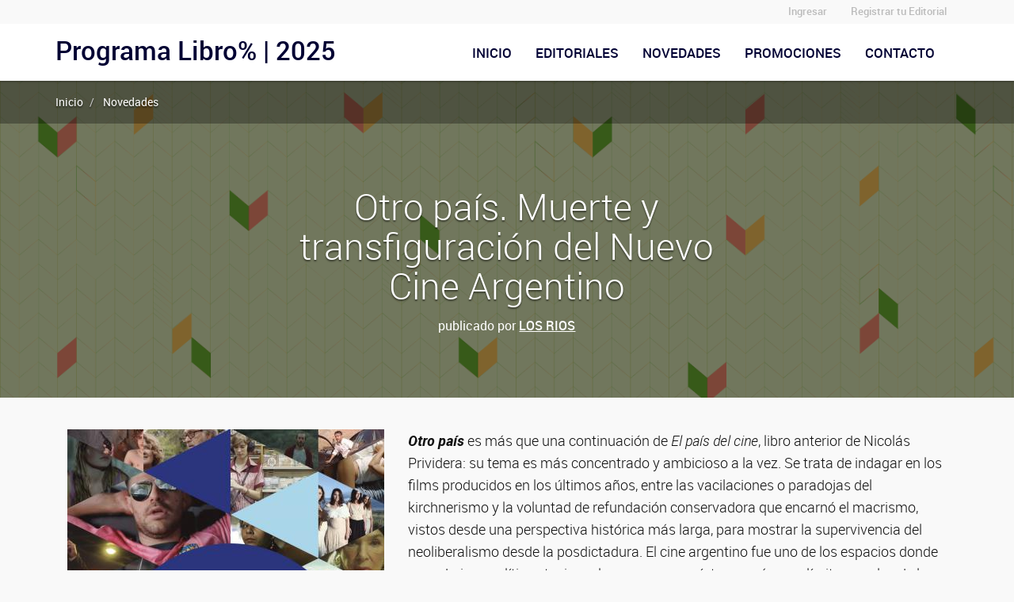

--- FILE ---
content_type: text/html; charset=UTF-8
request_url: https://editoriales.conabip.gob.ar/novedades/otro-pais-muerte-y-transfiguracion-del-nuevo-cine-argentino
body_size: 6301
content:
<!DOCTYPE html>
<html lang="es" dir="ltr" prefix="content: http://purl.org/rss/1.0/modules/content/  dc: http://purl.org/dc/terms/  foaf: http://xmlns.com/foaf/0.1/  og: http://ogp.me/ns#  rdfs: http://www.w3.org/2000/01/rdf-schema#  schema: http://schema.org/  sioc: http://rdfs.org/sioc/ns#  sioct: http://rdfs.org/sioc/types#  skos: http://www.w3.org/2004/02/skos/core#  xsd: http://www.w3.org/2001/XMLSchema# ">
  <head>
    <meta charset="utf-8" />
<meta name="Generator" content="Drupal 8 (https://www.drupal.org)" />
<meta name="MobileOptimized" content="width" />
<meta name="HandheldFriendly" content="true" />
<meta name="viewport" content="width=device-width, initial-scale=1.0" />
<link rel="shortcut icon" href="/themes/poncho_theme/favicon.ico" type="image/vnd.microsoft.icon" />
<link rel="canonical" href="/novedades/otro-pais-muerte-y-transfiguracion-del-nuevo-cine-argentino" />
<link rel="shortlink" href="/node/13685" />
<link rel="revision" href="/novedades/otro-pais-muerte-y-transfiguracion-del-nuevo-cine-argentino" />

    <title>Otro país. Muerte y transfiguración del Nuevo Cine Argentino | Programa Libro% | 2025</title>
    <style media="all">
@import url("/core/assets/vendor/normalize-css/normalize.css?ssx23u");
@import url("/modules/poncho/assets/css/jumbotron_title.css?ssx23u");
@import url("/core/themes/stable/css/system/components/ajax-progress.module.css?ssx23u");
@import url("/core/themes/stable/css/system/components/align.module.css?ssx23u");
@import url("/core/themes/stable/css/system/components/autocomplete-loading.module.css?ssx23u");
@import url("/core/themes/stable/css/system/components/fieldgroup.module.css?ssx23u");
@import url("/core/themes/stable/css/system/components/container-inline.module.css?ssx23u");
@import url("/core/themes/stable/css/system/components/clearfix.module.css?ssx23u");
@import url("/core/themes/stable/css/system/components/details.module.css?ssx23u");
@import url("/core/themes/stable/css/system/components/hidden.module.css?ssx23u");
@import url("/core/themes/stable/css/system/components/item-list.module.css?ssx23u");
@import url("/core/themes/stable/css/system/components/js.module.css?ssx23u");
@import url("/core/themes/stable/css/system/components/nowrap.module.css?ssx23u");
@import url("/core/themes/stable/css/system/components/position-container.module.css?ssx23u");
@import url("/core/themes/stable/css/system/components/progress.module.css?ssx23u");
@import url("/core/themes/stable/css/system/components/reset-appearance.module.css?ssx23u");
@import url("/core/themes/stable/css/system/components/resize.module.css?ssx23u");
@import url("/core/themes/stable/css/system/components/sticky-header.module.css?ssx23u");
@import url("/core/themes/stable/css/system/components/tabledrag.module.css?ssx23u");
@import url("/core/themes/stable/css/system/components/tablesort.module.css?ssx23u");
@import url("/core/themes/stable/css/system/components/tree-child.module.css?ssx23u");
@import url("/core/themes/stable/css/views/views.module.css?ssx23u");
</style>
<style media="all">
@import url("/core/themes/classy/css/components/action-links.css?ssx23u");
@import url("/core/themes/classy/css/components/breadcrumb.css?ssx23u");
@import url("/core/themes/classy/css/components/button.css?ssx23u");
@import url("/core/themes/classy/css/components/collapse-processed.css?ssx23u");
@import url("/core/themes/classy/css/components/container-inline.css?ssx23u");
@import url("/core/themes/classy/css/components/details.css?ssx23u");
@import url("/core/themes/classy/css/components/exposed-filters.css?ssx23u");
@import url("/core/themes/classy/css/components/field.css?ssx23u");
@import url("/core/themes/classy/css/components/form.css?ssx23u");
@import url("/core/themes/classy/css/components/icons.css?ssx23u");
@import url("/core/themes/classy/css/components/inline-form.css?ssx23u");
@import url("/core/themes/classy/css/components/item-list.css?ssx23u");
@import url("/core/themes/classy/css/components/link.css?ssx23u");
@import url("/core/themes/classy/css/components/links.css?ssx23u");
@import url("/core/themes/classy/css/components/menu.css?ssx23u");
@import url("/core/themes/classy/css/components/more-link.css?ssx23u");
@import url("/core/themes/classy/css/components/pager.css?ssx23u");
@import url("/core/themes/classy/css/components/tabledrag.css?ssx23u");
@import url("/core/themes/classy/css/components/tableselect.css?ssx23u");
@import url("/core/themes/classy/css/components/tablesort.css?ssx23u");
@import url("/core/themes/classy/css/components/tabs.css?ssx23u");
@import url("/core/themes/classy/css/components/textarea.css?ssx23u");
@import url("/core/themes/classy/css/components/ui-dialog.css?ssx23u");
@import url("/core/themes/classy/css/components/node.css?ssx23u");
@import url("/core/themes/classy/css/components/progress.css?ssx23u");
@import url("/core/themes/classy/css/components/messages.css?ssx23u");
</style>
<link rel="stylesheet" href="https://maxcdn.bootstrapcdn.com/bootstrap/3.3.7/css/bootstrap.min.css" media="all" />
<style media="all">
@import url("/themes/poncho_theme/poncho/dist/css/roboto-fontface.css?ssx23u");
@import url("/themes/poncho_theme/poncho/dist/css/droid-serif.css?ssx23u");
@import url("/themes/poncho_theme/poncho/dist/css/poncho.css?ssx23u");
@import url("/themes/poncho_theme/poncho/dist/css/drupalize.poncho.css?ssx23u");
@import url("/themes/poncho_theme/poncho/dist/css/custom.css?ssx23u");
</style>

    
<!--[if lte IE 8]>
<script src="/core/assets/vendor/html5shiv/html5shiv.min.js?v=3.7.3"></script>
<![endif]-->

  </head>
  <body class="path-node page-node-type-article">
        
    
 <header>
  <div id="preHeader">
  <div class="container">
      <div class="region region-pre-header">
    <nav role="navigation" aria-labelledby="block-menuusuariosanonimos-menu" id="block-menuusuariosanonimos" class="block block-menu navigation menu--menu-usuarios-anonimos">
            
  <h2 class="visually-hidden" id="block-menuusuariosanonimos-menu">Menu Usuarios Anónimos</h2>
  

        
                  <ul class="nav navbar-nav navbar-right">
    
                <li>
        <a href="/user/login" data-drupal-link-system-path="user/login">Ingresar</a>
              </li>
                <li>
        <a href="/user/register" data-drupal-link-system-path="user/register">Registrar tu Editorial</a>
              </li>
        </ul>
  


  </nav>

  </div>

  </div>
 </div>
   <nav class="navbar navbar-top navbar-default" role="navigation">
    <div class="container">
      <div>
        <div class="navbar-header">
          <button type="button" class="navbar-toggle" data-toggle="collapse" data-target="#main-navbar-collapse">
            <span class="sr-only">Toggle navigation</span>
            <span class="icon-bar"></span>
            <span class="icon-bar"></span>
            <span class="icon-bar"></span>
          </button>

            <div class="region region-header">
    <div id="block-poncho-theme-branding" class="block block-system block-system-branding-block">
  
    
          <div class="site-name">
      <h1><a href="/" title="site_name" rel="home">Programa Libro% | 2025</a></h1>
    </div>
    </div>

  </div>


        </div>

        <div class="collapse navbar-collapse" id="main-navbar-collapse">
             <div class="region region-primary-menu">
    <nav role="navigation" aria-labelledby="block-poncho-theme-main-menu-menu" id="block-poncho-theme-main-menu" class="block block-menu navigation menu--main">
            
  <h2 class="visually-hidden" id="block-poncho-theme-main-menu-menu">Navegación principal</h2>
  

        
                  <ul class="nav navbar-nav navbar-right">
    
                <li>
        <a href="/" data-drupal-link-system-path="&lt;front&gt;">Inicio</a>
              </li>
                <li>
        <a href="/editoriales" data-drupal-link-system-path="editoriales">Editoriales</a>
              </li>
                <li>
        <a href="/novedades" data-drupal-link-system-path="novedades">Novedades</a>
              </li>
                <li>
        <a href="/promociones" data-drupal-link-system-path="promociones">Promociones</a>
              </li>
                <li>
        <a href="/contact" data-drupal-link-system-path="contact">Contacto</a>
              </li>
        </ul>
  


  </nav>

  </div>

        </div>


      </div>
    </div>
  </nav>
</header>

<section class="jumbotron jumbotron-fluid" style="background-image:url('https://editoriales.conabip.gob.ar/themes/poncho_theme/bgEditoriales.png'); background-size: cover; background-position: center; background-repeat: no-repeat;">
    <div class="jumbotron_body">
    <div class="container">
      <div class="row">
        <div class="col-xs-12 col-md-8 col-md-offset-2 text-center">
             <div class="region region-jumbotron">
    <div id="block-ponchotituloenareajumbotron" class="block block-poncho block-jumbotrontitle-block">
  
    
      
      <div class="row">
        <div class="col-xs-12 col-md-10 col-md-offset-1 text-center">
          <h1 id="jumbotronTitle"></h1>
          publicado por <b><a href="https://editoriales.conabip.gob.ar/editoriales/los-rios-0" class="link">LOS RIOS</a></b>
        </div>
      </div>
  </div>

  </div>

        </div>
      </div>
    </div>
  </div>
  <div class="overlay"></div>
</section>

<!--MAIN AREA -->
<main role="main">
  <!-- breadcrumb -->
  <div class="container">
      <div class="region region-breadcrumb">
    <div id="block-poncho-theme-breadcrumbs" class="block block-system block-system-breadcrumb-block">
  
    
      <ol class="breadcrumb">
          <li>
                  <a href="/">Inicio</a>
              </li>
          <li>
                  <a href="/novedades">Novedades</a>
              </li>
      </ol>

  </div>

  </div>

  </div>
  <!-- END breadcrumb -->
  <!-- MAIN SECTION -->
  <section>
    <article class="container ">
      
      <div class="content_format col-md-12">
          <div class="region region-content">
    

<div id="block-poncho-theme-page-title" class="block block-core block-page-title-block">
  
    
      
  <h1 class="js-quickedit-page-title page-title"><span property="schema:name" class="field field--name-title field--type-string field--label-hidden">Otro país. Muerte y transfiguración del Nuevo Cine Argentino</span>
</h1>


  </div>
<div id="block-poncho-theme-content" class="block block-system block-system-main-block">
  
    
      
<article data-history-node-id="13685" role="article" about="/novedades/otro-pais-muerte-y-transfiguracion-del-nuevo-cine-argentino" typeof="schema:Article" class="node node--type-article node--promoted node--view-mode-full">

  
      <span property="schema:name" content="Otro país. Muerte y transfiguración del Nuevo Cine Argentino" class="rdf-meta hidden"></span>
  <span property="schema:interactionCount" content="UserComments:0" class="rdf-meta hidden"></span>


  
  <div class="node__content">
    
            <div class="field field--name-field-imagenheader field--type-image field--label-hidden field__item">  <img src="/sites/default/files/default_images/bannerEditoriale_2.png" width="1585" height="454" alt="" typeof="foaf:Image" class="img-responsive" />

</div>
      
            <div class="field field--name-field-image field--type-image field--label-hidden field__item">  <img property="schema:image" src="/sites/default/files/styles/tapalibro/public/2023-04/Otro%20Pais.%20TAPA.jpg?itok=2ALmTD7J" width="400" height="600" alt="Otro país es más que una continuación de El país del cine, libro anterior de Nicolás Prividera: su tema es más concentrado y ambicioso a la vez. Se trata de indagar en los films producidos en los últimos años, entre las vacilaciones o paradojas del kirchnerismo y la voluntad de refundación conservadora que encarnó el macrismo, vistos desde una perspectiva histórica más larga, para mostrar la supervivencia del neoliberalismo desde la posdictadura. " typeof="foaf:Image" class="image-style-tapalibro img-responsive" />


</div>
      
            <div property="schema:text" class="clearfix text-formatted field field--name-body field--type-text-with-summary field--label-hidden field__item"><p><em><strong>Otro país </strong></em>es más que una continuación de <em>El país del cine</em>, libro anterior de Nicolás Prividera: su tema es más concentrado y ambicioso a la vez. Se trata de indagar en los films producidos en los últimos años, entre las vacilaciones o paradojas del kirchnerismo y la voluntad de refundación conservadora que encarnó el macrismo, vistos desde una perspectiva histórica más larga, para mostrar la supervivencia del neoliberalismo desde la posdictadura. El cine argentino fue uno de los espacios donde esas derivas políticas tuvieron lugar, como un síntoma más: sus límites son los de la propia época.</p>

<p><strong>EL AUTOR: Nicolás Prividera</strong> es Licenciado en Ciencias de la Comunicación (UBA) y egresado de la Escuela Nacional de Experimentación y Realización Cinematográfica (ENERC), donde se desempeña como docente. También da clases en la Universidad Nacional de las Artes, donde tiene a su cargo la Maestría en Cine de América del Sur. Ha dirigido dos películas: <em>M</em> (2007, premio a la mejor película latinoamericana en el Festival Internacional de Mar del Plata, y premiol Runner-UP en el Festival Internacional de Yamagata, Japón) y <em>Tierra de los padres</em> (2012, presentada en el Festival Internacional de Toronto, y mención de FIPRESCI Argentina al mejor estreno nacional del año).</p>

<p>Colección CINE</p>

<p>2021 | 21 x 15 cm. | 470 p.</p>

<p>ISBN 978-987-47733-3-3</p></div>
      
  </div>

</article>

  </div>
<div class="views-element-container block block-views block-views-blocknovedades-block-1" id="block-views-block-novedades-block-1">
  
      <h2>Novedades en Editoriales Libro%</h2>
    
      <div><div class="view view-novedades view-id-novedades view-display-id-block_1 js-view-dom-id-61afec788a42560e6d088e7126be479aeb2bc3704d2d728120f9f4b07ae25d87">
  
    
      
      <div class="view-content">
      <div id="views-bootstrap-novedades-block-1"  class="grid views-view-grid horizontal">
            <div class="row">
                  <div class="col col-xs-12 col-sm-6 col-md-6 col-lg-3 ">
            <div><div>  <a href="/novedades/en-voz-alta-descubre-tu-foda-fortalezas-oportunidades-debilidades-amenazas-foda"><img src="/sites/default/files/styles/tapalibro/public/2026-01/EN%20VOZ%20ALTA%20-%20DESCUBRE%20TU%20FODA%20%281%29.jpg?itok=d3JBjZV2" width="400" height="600" alt="FODA- FORTALEZA OPORTUNIDADES DEBILIDADES AMENAZAS" typeof="foaf:Image" class="image-style-tapalibro img-responsive" />

</a>
</div></div><div><span><h5>EN VOZ ALTA DESCUBRE TU FODA: FORTALEZAS, OPORTUNIDADES, DEBILIDADES, AMENAZAS (FODA)</h5></span></div><div class="views-field views-field-field-nombre-de-la-editorial"><div class="field-content">por <a href="/editoriales/editorial-akadia" hreflang="es">EDITORIAL AKADIA </a>.</div></div><div class="views-field views-field-body"><div class="field-content"><p>EN VOZ ALTA, DESCUBRE TU FODA, es una técnica que se utiliza habitualmente en los...</div></div><div class="views-field views-field-view-node text-right"><div class="field-content btn btn-sm"><a href="/novedades/en-voz-alta-descubre-tu-foda-fortalezas-oportunidades-debilidades-amenazas-foda" hreflang="es">Seguir leyendo</a></div></div>
          </div>
                  <div class="col col-xs-12 col-sm-6 col-md-6 col-lg-3 ">
            <div><div>  <a href="/novedades/101-argumentos-contra-la-izquierda-politica-economia-cultura-educacion-entretenimiento"><img src="/sites/default/files/styles/tapalibro/public/2025-11/101_Argumentos_Contra_La_Izquierda_Tapa_14_X_21%20%282%29.jpg?itok=zzM0giIW" width="400" height="600" alt="101 Argumentos contra la izquierda: Política, economía, cultura, educación, entretenimiento, historia" typeof="foaf:Image" class="image-style-tapalibro img-responsive" />

</a>
</div></div><div><span><h5>101 Argumentos contra la izquierda: Política, economía, cultura, educación, entretenimiento, historia</h5></span></div><div class="views-field views-field-field-nombre-de-la-editorial"><div class="field-content">por <a href="/editoriales/hojas-del-sur" hreflang="es">Hojas del Sur</a>.</div></div><div class="views-field views-field-body"><div class="field-content"><p>El debate político nunca ha sido tan dinámico como lo es en la actualidad. Parte de...</div></div><div class="views-field views-field-view-node text-right"><div class="field-content btn btn-sm"><a href="/novedades/101-argumentos-contra-la-izquierda-politica-economia-cultura-educacion-entretenimiento" hreflang="es">Seguir leyendo</a></div></div>
          </div>
                  <div class="col col-xs-12 col-sm-6 col-md-6 col-lg-3 ">
            <div><div>  <a href="/novedades/la-construccion-del-milagro-el-caso-argentino"><img src="/sites/default/files/styles/tapalibro/public/2025-11/La_Construccion_Del_Milagro_Tapa_14_X_21_2%20%283%29.jpg?itok=HOBD7g3Z" width="400" height="600" alt="La construcción del milagro: El caso Argentino" typeof="foaf:Image" class="image-style-tapalibro img-responsive" />

</a>
</div></div><div><span><h5>La construcción del milagro: El caso Argentino</h5></span></div><div class="views-field views-field-field-nombre-de-la-editorial"><div class="field-content">por <a href="/editoriales/hojas-del-sur" hreflang="es">Hojas del Sur</a>.</div></div><div class="views-field views-field-body"><div class="field-content"><p>Quien lea estas páginas encontrará fundamentos a cada una de las decisiones que el...</div></div><div class="views-field views-field-view-node text-right"><div class="field-content btn btn-sm"><a href="/novedades/la-construccion-del-milagro-el-caso-argentino" hreflang="es">Seguir leyendo</a></div></div>
          </div>
                  <div class="col col-xs-12 col-sm-6 col-md-6 col-lg-3 ">
            <div><div>  <a href="/novedades/primero-yo-despues-te-quiero"><img src="/sites/default/files/styles/tapalibro/public/2025-11/Primero_Yo_Despues_Te_Quiero_Interior_Tapa_14_X_21%20%281%29.jpg?itok=Pr4buItF" width="400" height="600" alt="Primero yo, después te quiero" typeof="foaf:Image" class="image-style-tapalibro img-responsive" />

</a>
</div></div><div><span><h5>Primero yo, después te quiero</h5></span></div><div class="views-field views-field-field-nombre-de-la-editorial"><div class="field-content">por <a href="/editoriales/hojas-del-sur" hreflang="es">Hojas del Sur</a>.</div></div><div class="views-field views-field-body"><div class="field-content"><p><strong>GRETTA</strong> quiere dejar de complicarse la vida.</p>

<p>Ya es una mujer,...</div></div><div class="views-field views-field-view-node text-right"><div class="field-content btn btn-sm"><a href="/novedades/primero-yo-despues-te-quiero" hreflang="es">Seguir leyendo</a></div></div>
          </div>
              </div>
      </div>

    </div>
  
            <div class="view-footer">
      <br /><br /><p style="text-align:center"><a class="btn btn-primary btn-" href="/novedades" type="button">Ver todas las novedades</a></p>
    </div>
    </div>
</div>

  </div>

  </div>

      </div>
                </article>
  </section>
  <!-- END MAIN SECTION -->

 
 
</main>
<!-- END MAIN AREA -->


<!--FOOTER -->
<footer class="main-footer">
  <div class="container">
    <div class="row">
      <div class="col-md-6 col-sm-4  col-xs-6">
           <div class="region region-footer-left">
    <div id="block-lnkconabip" class="block block-block-content block-block-content9a4b59d4-358c-413f-91ab-a3e447e23f26">
  
    
      
            <div class="clearfix text-formatted field field--name-body field--type-text-with-summary field--label-hidden field__item"><p><img alt="logo_conabip_2025" data-entity-type="file" data-entity-uuid="13c0e5a3-6c9b-4452-97e8-dd8d7b5e2acf" src="/sites/default/files/inline-images/LOGO_CONABIP-2025_HEADER.png" /></p>
</div>
      
  </div>

  </div>

      </div>
      <div class="col-md-3 col-sm-4  col-xs-6">
         
      </div>
      <div class="col-md-3 col-sm-4 col-xs-6">
        
      </div>
    </div>
  </div>
</footer>
<!--END FOOTER -->

<style> 
	a, .navbar-default .nav > li > a {
		color: #000033;
	}
	a:hover {
		color:#000;
	}
	.navbar-default .navbar-nav > li > a:hover, .navbar-default .navbar-nav > li > a:focus {
    	background: #000033;
    	color: #fff;
	}
	.btn-primary {
    	background-color: #000033 !important;
	}
	.btn-primary:hover , .btn-primary:active {
		background: :#000 !important;
	}
	.main-footer img, .main-footer a img {
		transition: 0.2s all;
		-webkit-filter: grayscale(1);
    	filter: grayscale(1);
	}
	.main-footer a:hover img {
		
		-webkit-filter: grayscale(0);
    	filter: grayscale(0);
	}
	form {
		border-color:#000033 !important;
	}
	.path-user .profile .field--label-above .field__item {
    	color: #000033;
	}
	.page-node-type-article .field.field--name-field-image.field--type-image.field--label-hidden.field__item {
	    float: left;
	    padding-right: 30px;
	}
	
	.page-node-type-promociones .field.field--name-field-image.field--type-image.field--label-hidden.field__item {
	    float: right;
		    padding-left: 30px;
</style>



    
    <script type="application/json" data-drupal-selector="drupal-settings-json">{"path":{"baseUrl":"\/","scriptPath":null,"pathPrefix":"","currentPath":"node\/13685","currentPathIsAdmin":false,"isFront":false,"currentLanguage":"es"},"pluralDelimiter":"\u0003","ajaxPageState":{"libraries":"classy\/base,classy\/messages,classy\/node,core\/html5shiv,core\/normalize,poncho\/jumbotron,poncho_theme\/base,poncho_theme\/custom,system\/base,views\/views.ajax,views\/views.module","theme":"poncho_theme","theme_token":null},"ajaxTrustedUrl":[],"views":{"ajax_path":"\/views\/ajax","ajaxViews":{"views_dom_id:61afec788a42560e6d088e7126be479aeb2bc3704d2d728120f9f4b07ae25d87":{"view_name":"novedades","view_display_id":"block_1","view_args":"","view_path":"\/novedades\/otro-pais-muerte-y-transfiguracion-del-nuevo-cine-argentino","view_base_path":"novedades","view_dom_id":"61afec788a42560e6d088e7126be479aeb2bc3704d2d728120f9f4b07ae25d87","pager_element":0}}},"user":{"uid":0,"permissionsHash":"4cca4ac2100560e4c6f1c69da2cc49553bda1671a143fed797cf0dc1d9c5bd9a"}}</script>
<script src="/core/assets/vendor/domready/ready.min.js?v=1.0.8"></script>
<script src="/core/assets/vendor/jquery/jquery.min.js?v=2.2.3"></script>
<script src="/core/assets/vendor/jquery-once/jquery.once.min.js?v=2.1.1"></script>
<script src="/core/misc/drupalSettingsLoader.js?v=8.2.6"></script>
<script src="/sites/default/files/languages/es_bbjJyIFloRLzgzvxf4mCznkMoG9J2e88sQG-l0irOCQ.js?ssx23u"></script>
<script src="/core/misc/drupal.js?v=8.2.6"></script>
<script src="https://maxcdn.bootstrapcdn.com/bootstrap/3.3.7/js/bootstrap.min.js"></script>
<script src="/themes/poncho_theme/poncho/dist/js/custom.js?ssx23u"></script>
<script src="/core/assets/vendor/jquery-form/jquery.form.min.js?v=3.51"></script>
<script src="/core/misc/progress.js?v=8.2.6"></script>
<script src="/core/misc/ajax.js?v=8.2.6"></script>
<script src="/core/modules/views/js/base.js?v=8.2.6"></script>
<script src="/core/modules/views/js/ajax_view.js?v=8.2.6"></script>
<script src="/modules/poncho/assets/js/jumbotron_title.js?ssx23u"></script>

<script>
(function(i,s,o,g,r,a,m){i['GoogleAnalyticsObject']=r;i[r]=i[r]||function(){
(i[r].q=i[r].q||[]).push(arguments)},i[r].l=1*new Date();a=s.createElement(o),
m=s.getElementsByTagName(o)[0];a.async=1;a.src=g;m.parentNode.insertBefore(a,m)
})(window,document,'script','https://www.google-analytics.com/analytics.js','ga');
ga('create', 'UA-23284065-2', 'auto');
ga('send', 'pageview');
</script>
</body>
</html>


--- FILE ---
content_type: text/css
request_url: https://editoriales.conabip.gob.ar/themes/poncho_theme/poncho/dist/css/roboto-fontface.css?ssx23u
body_size: 589
content:
@font-face {
  font-family: 'Roboto';
  src:  url('../fonts/Roboto-Thin-webfont.eot');
  src:  url('../fonts/Roboto-Thin-webfont.eot?#iefix') format('embedded-opentype'),
        url('../fonts/Roboto-Thin-webfont.woff') format('woff'),
        url('../fonts/Roboto-Thin-webfont.ttf') format('truetype'),
        url('../fonts/Roboto-Thin-webfont.svg#Roboto') format('svg');
  font-weight: 100;
  font-style: normal;
}

@font-face {
  font-family: 'Roboto-Thin';
  src:  url('../fonts/Roboto-Thin-webfont.eot');
  src:  url('../fonts/Roboto-Thin-webfont.eot?#iefix') format('embedded-opentype'),
        url('../fonts/Roboto-Thin-webfont.woff') format('woff'),
        url('../fonts/Roboto-Thin-webfont.ttf') format('truetype'),
        url('../fonts/Roboto-Thin-webfont.svg#Roboto') format('svg');
}

@font-face {
  font-family: 'Roboto';
  src:  url('../fonts/Roboto-ThinItalic-webfont.eot');
  src:  url('../fonts/Roboto-ThinItalic-webfont.eot?#iefix') format('embedded-opentype'),
        url('../fonts/Roboto-ThinItalic-webfont.woff') format('woff'),
        url('../fonts/Roboto-ThinItalic-webfont.ttf') format('truetype'),
        url('../fonts/Roboto-ThinItalic-webfont.svg#Roboto') format('svg');
  font-weight: 100;
  font-style: italic;
}

@font-face {
  font-family: 'Roboto-ThinItalic';
  src:  url('../fonts/Roboto-ThinItalic-webfont.eot');
  src:  url('../fonts/Roboto-ThinItalic-webfont.eot?#iefix') format('embedded-opentype'),
        url('../fonts/Roboto-ThinItalic-webfont.woff') format('woff'),
        url('../fonts/Roboto-ThinItalic-webfont.ttf') format('truetype'),
        url('../fonts/Roboto-ThinItalic-webfont.svg#Roboto') format('svg');
}

@font-face {
  font-family: 'Roboto';
  src:  url('../fonts/Roboto-Light-webfont.eot');
  src:  url('../fonts/Roboto-Light-webfont.eot?#iefix') format('embedded-opentype'),
        url('../fonts/Roboto-Light-webfont.woff') format('woff'),
        url('../fonts/Roboto-Light-webfont.ttf') format('truetype'),
        url('../fonts/Roboto-Light-webfont.svg#Roboto') format('svg');
  font-weight: 300;
  font-style: normal;
}

@font-face {
  font-family: 'Roboto-Light';
  src:  url('../fonts/Roboto-Light-webfont.eot');
  src:  url('../fonts/Roboto-Light-webfont.eot?#iefix') format('embedded-opentype'),
        url('../fonts/Roboto-Light-webfont.woff') format('woff'),
        url('../fonts/Roboto-Light-webfont.ttf') format('truetype'),
        url('../fonts/Roboto-Light-webfont.svg#Roboto') format('svg');
}

@font-face {
  font-family: 'Roboto';
  src:  url('../fonts/Roboto-LightItalic-webfont.eot');
  src:  url('../fonts/Roboto-LightItalic-webfont.eot?#iefix') format('embedded-opentype'),
        url('../fonts/Roboto-LightItalic-webfont.woff') format('woff'),
        url('../fonts/Roboto-LightItalic-webfont.ttf') format('truetype'),
        url('../fonts/Roboto-LightItalic-webfont.svg#Roboto') format('svg');
  font-weight: 300;
  font-style: italic;
}

@font-face {
  font-family: 'Roboto-LightItalic';
  src:  url('../fonts/Roboto-LightItalic-webfont.eot');
  src:  url('../fonts/Roboto-LightItalic-webfont.eot?#iefix') format('embedded-opentype'),
        url('../fonts/Roboto-LightItalic-webfont.woff') format('woff'),
        url('../fonts/Roboto-LightItalic-webfont.ttf') format('truetype'),
        url('../fonts/Roboto-LightItalic-webfont.svg#Roboto') format('svg');
}

@font-face {
  font-family: 'Roboto';
  src:  url('../fonts/Roboto-Regular-webfont.eot');
  src:  url('../fonts/Roboto-Regular-webfont.eot?#iefix') format('embedded-opentype'),
        url('../fonts/Roboto-Regular-webfont.woff') format('woff'),
        url('../fonts/Roboto-Regular-webfont.ttf') format('truetype'),
        url('../fonts/Roboto-Regular-webfont.svg#Roboto') format('svg');
  font-weight: 400;
  font-style: normal;
}

@font-face {
  font-family: 'Roboto-Regular';
  src:  url('../fonts/Roboto-Regular-webfont.eot');
  src:  url('../fonts/Roboto-Regular-webfont.eot?#iefix') format('embedded-opentype'),
        url('../fonts/Roboto-Regular-webfont.woff') format('woff'),
        url('../fonts/Roboto-Regular-webfont.ttf') format('truetype'),
        url('../fonts/Roboto-Regular-webfont.svg#Roboto') format('svg');
}

@font-face {
  font-family: 'Roboto';
  src:  url('../fonts/Roboto-Italic-webfont.eot');
  src:  url('../fonts/Roboto-Italic-webfont.eot?#iefix') format('embedded-opentype'),
        url('../fonts/Roboto-Italic-webfont.woff') format('woff'),
        url('../fonts/Roboto-Italic-webfont.ttf') format('truetype'),
        url('../fonts/Roboto-Italic-webfont.svg#Roboto') format('svg');
  font-weight: 400;
  font-style: italic;
}

@font-face {
  font-family: 'Roboto-RegularItalic';
  src:  url('../fonts/Roboto-Italic-webfont.eot');
  src:  url('../fonts/Roboto-Italic-webfont.eot?#iefix') format('embedded-opentype'),
        url('../fonts/Roboto-Italic-webfont.woff') format('woff'),
        url('../fonts/Roboto-Italic-webfont.ttf') format('truetype'),
        url('../fonts/Roboto-Italic-webfont.svg#Roboto') format('svg');
}

@font-face {
  font-family: 'Roboto';
  src:  url('../fonts/Roboto-Medium-webfont.eot');
  src:  url('../fonts/Roboto-Medium-webfont.eot?#iefix') format('embedded-opentype'),
        url('../fonts/Roboto-Medium-webfont.woff') format('woff'),
        url('../fonts/Roboto-Medium-webfont.ttf') format('truetype'),
        url('../fonts/Roboto-Medium-webfont.svg#Roboto') format('svg');
  font-weight: 500;
  font-style: normal;
}

@font-face {
  font-family: 'Roboto-Medium';
  src:  url('../fonts/Roboto-Medium-webfont.eot');
  src:  url('../fonts/Roboto-Medium-webfont.eot?#iefix') format('embedded-opentype'),
        url('../fonts/Roboto-Medium-webfont.woff') format('woff'),
        url('../fonts/Roboto-Medium-webfont.ttf') format('truetype'),
        url('../fonts/Roboto-Medium-webfont.svg#Roboto') format('svg');
}

@font-face {
  font-family: 'Roboto';
  src:  url('../fonts/Roboto-MediumItalic-webfont.eot');
  src:  url('../fonts/Roboto-MediumItalic-webfont.eot?#iefix') format('embedded-opentype'),
        url('../fonts/Roboto-MediumItalic-webfont.woff') format('woff'),
        url('../fonts/Roboto-MediumItalic-webfont.ttf') format('truetype'),
        url('../fonts/Roboto-MediumItalic-webfont.svg#Roboto') format('svg');
  font-weight: 500;
  font-style: italic;
}

@font-face {
  font-family: 'Roboto-MediumItalic';
  src:  url('../fonts/Roboto-MediumItalic-webfont.eot');
  src:  url('../fonts/Roboto-MediumItalic-webfont.eot?#iefix') format('embedded-opentype'),
        url('../fonts/Roboto-MediumItalic-webfont.woff') format('woff'),
        url('../fonts/Roboto-MediumItalic-webfont.ttf') format('truetype'),
        url('../fonts/Roboto-MediumItalic-webfont.svg#Roboto') format('svg');
}

@font-face {
  font-family: 'Roboto';
  src:  url('../fonts/Roboto-Bold-webfont.eot');
  src:  url('../fonts/Roboto-Bold-webfont.eot?#iefix') format('embedded-opentype'),
        url('../fonts/Roboto-Bold-webfont.woff') format('woff'),
        url('../fonts/Roboto-Bold-webfont.ttf') format('truetype'),
        url('../fonts/Roboto-Bold-webfont.svg#Roboto') format('svg');
  font-weight: 700;
  font-style: normal;
}

@font-face {
  font-family: 'Roboto-Bold';
  src:  url('../fonts/Roboto-Bold-webfont.eot');
  src:  url('../fonts/Roboto-Bold-webfont.eot?#iefix') format('embedded-opentype'),
        url('../fonts/Roboto-Bold-webfont.woff') format('woff'),
        url('../fonts/Roboto-Bold-webfont.ttf') format('truetype'),
        url('../fonts/Roboto-Bold-webfont.svg#Roboto') format('svg');
}

@font-face {
  font-family: 'Roboto';
  src:  url('../fonts/Roboto-BoldItalic-webfont.eot');
  src:  url('../fonts/Roboto-BoldItalic-webfont.eot?#iefix') format('embedded-opentype'),
        url('../fonts/Roboto-BoldItalic-webfont.woff') format('woff'),
        url('../fonts/Roboto-BoldItalic-webfont.ttf') format('truetype'),
        url('../fonts/Roboto-BoldItalic-webfont.svg#Roboto') format('svg');
  font-weight: 700;
  font-style: italic;
}

@font-face {
  font-family: 'Roboto-BoldItalic';
  src:  url('../fonts/Roboto-BoldItalic-webfont.eot');
  src:  url('../fonts/Roboto-BoldItalic-webfont.eot?#iefix') format('embedded-opentype'),
        url('../fonts/Roboto-BoldItalic-webfont.woff') format('woff'),
        url('../fonts/Roboto-BoldItalic-webfont.ttf') format('truetype'),
        url('../fonts/Roboto-BoldItalic-webfont.svg#Roboto') format('svg');
}

@font-face {
  font-family: 'Roboto';
  src:  url('../fonts/Roboto-Black-webfont.eot');
  src:  url('../fonts/Roboto-Black-webfont.eot?#iefix') format('embedded-opentype'),
        url('../fonts/Roboto-Black-webfont.woff') format('woff'),
        url('../fonts/Roboto-Black-webfont.ttf') format('truetype'),
        url('../fonts/Roboto-Black-webfont.svg#Roboto') format('svg');
  font-weight: 900;
  font-style: normal;
}

@font-face {
  font-family: 'Roboto-Black';
  src:  url('../fonts/Roboto-Black-webfont.eot');
  src:  url('../fonts/Roboto-Black-webfont.eot?#iefix') format('embedded-opentype'),
        url('../fonts/Roboto-Black-webfont.woff') format('woff'),
        url('../fonts/Roboto-Black-webfont.ttf') format('truetype'),
        url('../fonts/Roboto-Black-webfont.svg#Roboto') format('svg');
}

@font-face {
  font-family: 'Roboto';
  src:  url('../fonts/Roboto-BlackItalic-webfont.eot');
  src:  url('../fonts/Roboto-BlackItalic-webfont.eot?#iefix') format('embedded-opentype'),
        url('../fonts/Roboto-BlackItalic-webfont.woff') format('woff'),
        url('../fonts/Roboto-BlackItalic-webfont.ttf') format('truetype'),
        url('../fonts/Roboto-BlackItalic-webfont.svg#Roboto') format('svg');
  font-weight: 900;
  font-style: italic;
}

@font-face {
  font-family: 'Roboto-BlackItalic';
  src:  url('../fonts/Roboto-BlackItalic-webfont.eot');
  src:  url('../fonts/Roboto-BlackItalic-webfont.eot?#iefix') format('embedded-opentype'),
        url('../fonts/Roboto-BlackItalic-webfont.woff') format('woff'),
        url('../fonts/Roboto-BlackItalic-webfont.ttf') format('truetype'),
        url('../fonts/Roboto-BlackItalic-webfont.svg#Roboto') format('svg');
}

--- FILE ---
content_type: text/css
request_url: https://editoriales.conabip.gob.ar/core/themes/classy/css/components/form.css?ssx23u
body_size: 792
content:
/**
 * @file
 * Visual styles for form components.
 */

form .field-multiple-table {
  margin: 0;
}
form .field-multiple-table .field-multiple-drag {
  width: 30px;
  padding-right: 0; /*LTR*/
}
[dir="rtl"] form .field-multiple-table .field-multiple-drag {
  padding-left: 0;
}
form .field-multiple-table .field-multiple-drag .tabledrag-handle {
  padding-right: .5em; /*LTR*/
}
[dir="rtl"] form .field-multiple-table .field-multiple-drag .tabledrag-handle {
  padding-right: 0;
  padding-left: .5em;
}
form .field-add-more-submit {
  margin: .5em 0 0;
}

/**
 * Markup generated by Form API.
 */
.form-item,
.form-actions {
  margin-top: 1em;
  margin-bottom: 1em;
}
tr.odd .form-item,
tr.even .form-item {
  margin-top: 0;
  margin-bottom: 0;
}
.form-composite > .fieldset-wrapper > .description,
.form-item .description {
  font-size: 0.85em;
}
label.option {
  display: inline;
  font-weight: normal;
}
.form-composite > legend,
.label {
  display:inline;
  font-size: inherit;
  font-weight: bold;
  margin: 0;
  padding: 0;
}
.form-checkboxes .form-item,
.form-radios .form-item {
  margin-top: 0.4em;
  margin-bottom: 0.4em;
}
.form-type-radio .description,
.form-type-checkbox .description {
  margin-left: 2.4em; /* LTR */
}
[dir="rtl"] .form-type-radio .description,
[dir="rtl"] .form-type-checkbox .description {
   margin-left: 0;
   margin-right: 2.4em;
}
.marker {
  color: #e00;
}
.form-required:after {
  content: '';
  vertical-align: super;
  display: inline-block;
  /* Use a background image to prevent screen readers from announcing the text. */
  background-image: url(../../../../misc/icons/ee0000/required.svg);
  background-repeat: no-repeat;
  background-size: 6px 6px;
  width: 6px;
  height: 6px;
  margin: 0 0.3em;
}
abbr.tabledrag-changed,
abbr.ajax-changed {
  border-bottom: none;
}
.form-item input.error,
.form-item textarea.error,
.form-item select.error {
  border: 2px solid red;
}

/* Inline error messages. */
.form-item--error-message:before {
  content: '';
  display: inline-block;
  height: 14px;
  width: 14px;
  vertical-align: sub;
  background: url(../../../../misc/icons/e32700/error.svg) no-repeat;
  background-size: contain;
}


--- FILE ---
content_type: text/css
request_url: https://editoriales.conabip.gob.ar/themes/poncho_theme/poncho/dist/css/poncho.css?ssx23u
body_size: 12385
content:
@charset "UTF-8";
/*!
 * Poncho v0.3.2 (https://github.com/argob/poncho)
 * Copyright 2016
 * Subsecretar├¡a de Gobierno Digital
 * Presidencia de la Naci├│n Argentina
 * Licenciado bajo MIT (https://github.com/argob/poncho/LICENSE)
 */
/* Libraries */
/* Resources */
html,
body {
  font-size: 16px;
  height: 100%;
  max-width: 100%; }

body {
  background: #F9F9F9;
  color: #111;
  width: 100%; }

hr {
  border-top: 1px solid #ccc;
  margin: 30px 0; }
  hr.hr-lg {
    margin: 60px 0; }

.social-share a {
  font-size: 30px; }

.inline {
  display: inline-block; }

.img-rounded {
  border-radius: 4px; }

.element-invisible {
  position: absolute !important;
  clip: rect(1px 1px 1px 1px);
  /* IE6, IE7 */
  clip: rect(1px, 1px, 1px, 1px);
  overflow: hidden;
  height: 1px; }

.element-invisible.element-focusable:active,
.element-invisible.element-focusable:focus {
  position: static !important;
  clip: auto;
  overflow: visible;
  height: auto; }

section {
  padding: 40px 0; }
  section.section-no-spaced {
    padding: 0; }
  section.section-sm {
    padding: 20px 0; }
  section.section-lg {
    padding: 80px 0; }

.icon-item {
  margin-bottom: 20px; }
  .icon-item i {
    margin-bottom: 0.3em;
    font-size: 6em;
    color: #01bdf2; }
  .icon-item h1, .icon-item h2, .icon-item h3, .icon-item h4, .icon-item h5, .icon-item h5 {
    margin-top: 0 !important; }

h1.icon-item i {
  font-size: 2em; }

aside section {
  float: left;
  margin-bottom: 24px;
  width: 100%; }

.bg-primary {
  background-color: #0695d6 !important;
  color: #FFF; }
  .bg-primary *, .bg-primary a {
    color: #FFF !important; }

.bg-success {
  background-color: #33b560 !important;
  color: #FFF; }
  .bg-success *, .bg-success a {
    color: #FFF !important; }

.bg-info {
  background-color: #5bc0de !important;
  color: #FFF; }
  .bg-info *, .bg-info a {
    color: #FFF !important; }

.bg-danger {
  background-color: #ef4d3d !important;
  color: #FFF; }
  .bg-danger *, .bg-danger a {
    color: #FFF !important; }

.bg-warning {
  background-color: #fec221 !important; }

.bg-gray {
  background-color: #e9e9e9 !important; }

.bg-white {
  background-color: #fff !important; }

.bg-fucsia {
  background-color: #ea1d76 !important;
  color: #FFF; }
  .bg-fucsia *, .bg-fucsia a {
    color: #FFF !important; }

.bg-arandano {
  background-color: #bd1e61 !important;
  color: #FFF; }
  .bg-arandano *, .bg-arandano a {
    color: #FFF !important; }

.bg-uva {
  background-color: #873299 !important;
  color: #FFF; }
  .bg-uva *, .bg-uva a {
    color: #FFF !important; }

.bg-cielo {
  background-color: #009dda !important;
  color: #FFF; }
  .bg-cielo *, .bg-cielo a {
    color: #FFF !important; }

.bg-verdin {
  background-color: #82bc00 !important;
  color: #FFF; }
  .bg-verdin *, .bg-verdin a {
    color: #FFF !important; }

.bg-lima {
  background-color: #cfde00 !important; }

.bg-maiz {
  background-color: #ffce00 !important; }

.bg-tomate {
  background-color: #ff4338 !important;
  color: #FFF; }
  .bg-tomate * {
    color: #FFF; }

a.bg-primary,
a.bg-success,
a.bg-info,
a.bg-warning,
a.bg-danger {
  color: #FFF;
  display: block;
  padding: 6px 0; }
  a.bg-primary:hover,
  a.bg-success:hover,
  a.bg-info:hover,
  a.bg-warning:hover,
  a.bg-danger:hover {
    opacity: 0.9;
    text-decoration: underline; }
  a.bg-primary p,
  a.bg-success p,
  a.bg-info p,
  a.bg-warning p,
  a.bg-danger p {
    font-size: 16px; }

.text-primary {
  color: #0695d6 !important; }

.text-secondary {
  color: #01bdf2 !important; }

.text-success {
  color: #33b560 !important; }

.text-info {
  color: #5bc0de !important; }

.text-warning {
  color: #fec221 !important; }

.text-danger {
  color: #ef4d3d !important; }

.text-fucsia {
  color: #ea1d76 !important; }

.text-arandano {
  color: #bd1e61 !important; }

.text-uva {
  color: #873299 !important; }

.text-cielo {
  color: #009dda !important; }

.text-verdin {
  color: #82bc00 !important; }

.text-lima {
  color: #cfde00 !important; }

.text-maiz {
  color: #ffce00 !important; }

.text-tomate {
  color: #ff4338 !important; }

.page-sidebar {
  margin-bottom: 48px;
  padding: 0; }
  .page-sidebar li {
    font-size: 18px; }
  .page-sidebar a {
    display: block;
    padding: 5px 0; }
  .page-sidebar .nav {
    font-weight: 500;
    text-transform: none; }
  .page-sidebar .btn-title {
    border: medium none;
    border-radius: 4px;
    color: #666;
    display: inline-block;
    font-size: 22px;
    font-weight: 600;
    line-height: 26px;
    margin-bottom: 8px;
    margin-top: 6px;
    text-align: left;
    text-shadow: none;
    vertical-align: middle;
    white-space: normal;
    width: 100%; }
  .page-sidebar .nav-pills li a {
    color: #606060; }
  .page-sidebar .nav-pills li.active > a,
  .page-sidebar .nav-pills li > a:hover {
    background-color: #e9e9e9;
    border-color: #e9e9e9; }
  .page-sidebar .nav-pills li.btn-title > a {
    padding: 10px 20px; }
  .page-sidebar .nav-pills li.disabled > a {
    color: #ccc; }
    .page-sidebar .nav-pills li.disabled > a:hover {
      border-color: #e9e9e9; }
  .page-sidebar .nav-pills li > a {
    padding: 13px 20px;
    border-radius: 4px; }
    .page-sidebar .nav-pills li > a:hover {
      border-color: #e9e9e9; }
    .page-sidebar .nav-pills li > a:visited {
      color: #705582; }
  .page-sidebar .nav-pills li.active > a, .page-sidebar .nav-pills li.active > a:hover, .page-sidebar .nav-pills li.active > a:focus {
    background-color: #0695d6;
    border: 0;
    color: #F9F9F9; }
  .page-sidebar .nav-pills li ul {
    padding-left: 0px;
    list-style: none; }
    .page-sidebar .nav-pills li ul li a {
      font-size: 16px; }
      .page-sidebar .nav-pills li ul li a:before {
        content: '-';
        display: inline-block;
        margin-right: 15px;
        color: #ccc; }
  .page-sidebar .nav > li > a:hover,
  .page-sidebar .nav > li > a:focus {
    background-color: #e9e9e9;
    text-decoration: none; }
  .page-sidebar .badge {
    background-color: transparent;
    color: #606060;
    font-size: 16px;
    font-weight: 500; }

dd {
  margin-bottom: 15px; }

.ribbon {
  display: inline-block;
  font-weight: 500;
  margin: 0 40px 10px 0;
  padding: 11px 0px;
  text-transform: uppercase; }
  .ribbon i {
    font-size: 1.5em;
    margin-right: 5px;
    position: relative;
    top: 2px; }

.well {
  border-color: #ccc;
  box-shadow: none;
  margin: 30px 0; }

.alert a {
  text-decoration: underline; }

.credits p {
  color: #767676;
  font-family: "Roboto", "Helvetica Neue", "Helvetica", "Arial", sans-serif;
  font-size: 13px;
  line-height: 15px;
  margin-top: 40px; }

@media screen and (max-width: 767px) {
  h2 {
    font-size: 2.6em; }

  h3 {
    font-size: 32px; }

  article h1.icon {
    font-size: 8em;
    line-height: 1.5;
    text-align: center; } }
@media screen and (min-width: 768px) {
  .open .submenu {
    display: table; }
    .open .submenu > div {
      display: table-cell; }

  .submenu li a {
    padding-right: 60px !important; } }
@media screen and (max-width: 767px) {
  blockquote {
    text-align: center; }
    blockquote img {
      margin: 0 auto;
      padding: 0 45px 16px; } }
#search_wrapper {
  display: none;
  margin-top: 5px;
  padding-right: 0; }
  #search_wrapper .glyphicon-search {
    color: #0695d6; }
  #search_wrapper span.bg-primary {
    border-radius: 4px;
    float: left;
    margin-right: 20px;
    margin-top: 15px;
    padding: 3px 7px; }
  #search_wrapper input {
    font-size: 1.1em; }
  #search_wrapper .input-group-addon,
  #search_wrapper .form-control {
    border-left: 0;
    border-radius: 0;
    border-right: 0;
    border-top: 0; }
  #search_wrapper .stylish-input-group .input-group-addon {
    background: #fff !important;
    padding: 10px 16px; }
  #search_wrapper .stylish-input-group .form-control {
    border-color: #ccc;
    box-shadow: 0 0 0; }
  #search_wrapper .stylish-input-group button {
    background: transparent;
    border: 0; }

.additional_data {
  padding-top: 0;
  text-align: right; }

.title-description .additional_data {
  padding-top: 15px; }

.state-loading {
  position: relative; }
  .state-loading:before {
    -webkit-animation: loader .6s linear;
    -webkit-animation-iteration-count: infinite;
    animation: loader .6s linear;
    animation-iteration-count: infinite;
    border-color: #767676 #F9F9F9 #F9F9F9;
    border-radius: 600rem;
    border-style: solid;
    border-width: .2em;
    box-shadow: 0 0 0 1px transparent;
    content: '';
    height: 2.2585em;
    left: 50%;
    margin: -1.12925em 0 0 -1.12925em;
    position: absolute;
    top: 50%;
    width: 2.2585em;
    z-index: 5; }
  .state-loading:after {
    background-color: rgba(204, 204, 204, 0.7);
    border-radius: 4px;
    content: '';
    height: 100%;
    left: 0;
    position: absolute;
    top: 0;
    width: 100%;
    z-index: 4; }

@keyframes loader {
  from {
    -webkit-transform: rotate(0);
    transform: rotate(0); }
  to {
    -webkit-transform: rotate(360deg);
    transform: rotate(360deg); } }
.row-news {
  margin-bottom: 24px; }

.row-ministerios {
  margin-bottom: 10px; }

.img-full {
  width: 100%; }

.margin-0 {
  margin-bottom: 0 !important; }

.margin-20 {
  margin-bottom: 20px !important; }

.margin-40 {
  margin-bottom: 40px !important; }

.margin-60 {
  margin-bottom: 60px !important; }

.padding-0 {
  padding-top: 0px !important; }

.padding-20 {
  padding-top: 20px !important; }

.padding-40 {
  padding-top: 40px !important; }

.padding-60 {
  padding-top: 60px !important; }

.row-flex {
  display: flex;
  flex-wrap: wrap;
  flex-direction: row; }

.btn-truncate {
  overflow: hidden;
  text-overflow: ellipsis;
  white-space: nowrap !important;
  max-width: 100%; }

.f-w-400 {
  font-weight: 400 !important; }

.f-w-200 {
  font-weight: 200 !important; }

@media (min-width: 768px) {
  .btn-truncate {
    max-width: 120px; } }
@media (min-width: 992px) {
  .btn-truncate {
    max-width: 200px; } }
body {
  font-family: "Roboto", "Helvetica Neue", "Helvetica", "Arial", sans-serif; }

h1, h2, h3, h4, h5, h6, .h1, .h2, .h3, .h4, .h5, .h6 {
  font-weight: 700;
  margin: .5em 0; }
  h1 small,
  h1 .small, h2 small,
  h2 .small, h3 small,
  h3 .small, h4 small,
  h4 .small, h5 small,
  h5 .small, h6 small,
  h6 .small, .h1 small,
  .h1 .small, .h2 small,
  .h2 .small, .h3 small,
  .h3 .small, .h4 small,
  .h4 .small, .h5 small,
  .h5 .small, .h6 small,
  .h6 .small {
    color: #767676; }
  h1.section-title, h2.section-title, h3.section-title, h4.section-title, h5.section-title, h6.section-title, .h1.section-title, .h2.section-title, .h3.section-title, .h4.section-title, .h5.section-title, .h6.section-title {
    color: #767676;
    font-weight: 700;
    text-transform: uppercase;
    margin-bottom: 24px; }

h1, .h1 {
  font-size: 28px; }
  h1.section-title, .h1.section-title {
    font-size: 1.8em; }

h2, .h2 {
  font-size: 26px; }
  h2.section-title, .h2.section-title {
    font-size: 1.6em; }

h3, .h3 {
  font-size: 24px; }
  h3.section-title, .h3.section-title {
    font-size: 1.4em; }

h4, .h4 {
  font-size: 22px; }
  h4.section-title, .h4.section-title {
    font-size: 1.2em; }

h5, .h5 {
  font-size: 20px; }
  h5.section-title, .h5.section-title {
    font-size: 1em; }

h6, .h6 {
  font-size: 18px; }
  h6.section-title, .h6.section-title {
    font-size: 0.8em; }

a {
  color: #0695d6;
  font-weight: 500; }
  a:hover, a:focus, a:active {
    color: #2fbaf9;
    text-decoration: none; }

main a:not(.btn) {
  word-wrap: break-word;
  word-break: break-word; }

p,
ul,
ol,
p,
table {
  font-weight: 300; }

b, strong {
  font-weight: 600; }

.text-muted {
  color: #767676; }

.text-gray {
  color: #444; }

.lead {
  font-size: 1.3em;
  font-weight: 400;
  line-height: 1.2; }

.jumbotron h1.h1-sm {
  font-size: 44px; }

h2.h2-lg {
  font-size: 4em; }

h3.h3-lg {
  font-size: 2.85em; }

h4.h4-lg {
  font-size: 2.3em; }

article h1.icon {
  font-size: 7em;
  line-height: 2.5;
  margin: 0; }
  article h1.icon.aside {
    line-height: 1.5;
    text-align: center; }

.row-color h3 {
  color: #fff;
  font-size: 32px;
  margin-top: 10px; }

.content_format h2, .content_format h3, .content_format h4, .content_format h5, .content_format h6, .content_format .h2, .content_format .h3, .content_format .h4, .content_format .h5, .content_format .h6 {
  margin-top: 2em; }
.content_format .alert h1, .content_format .alert h2, .content_format .alert h3, .content_format .alert h4, .content_format .alert h5, .content_format .alert h6, .content_format .alert .h1, .content_format .alert .h2, .content_format .alert .h3, .content_format .alert .h4, .content_format .alert .h5, .content_format .alert .h6,
.content_format .well h1,
.content_format .well h2,
.content_format .well h3,
.content_format .well h4,
.content_format .well h5,
.content_format .well h6,
.content_format .well .h1,
.content_format .well .h2,
.content_format .well .h3,
.content_format .well .h4,
.content_format .well .h5,
.content_format .well .h6 {
  margin: .5em 0; }
.content_format li {
  margin: 0 0 15px; }
.content_format .additional_data h1,
.content_format .additional_data h2,
.content_format .additional_data h3,
.content_format .additional_data h4,
.content_format .additional_data h5,
.content_format .additional_data h6 {
  margin-top: 10px; }
.content_format .credits p {
  color: #767676;
  font-size: 13px;
  line-height: 15px;
  margin-top: 40px; }

@media (min-width: 768px) {
  p {
    font-size: 16px; } }
@media (min-width: 992px) {
  p, li, table {
    font-size: 18px; }

  .jumbotron li {
    font-size: 16px; }
    .jumbotron li a {
      font-weight: 400; }

  .lead {
    font-size: 1.3em; }

  h1, .h1 {
    font-size: 2.5em; }

  h2, .h2 {
    font-size: 2.285714em; }

  h3, .h3 {
    font-size: 2em; }

  h4, .h4 {
    font-size: 1.714285em; }

  h5, .h5 {
    font-size: 1.3em; }

  h6, .h6 {
    font-size: 1em; } }
.btn-primary {
  background-color: #0695d6; }
  .btn-primary:hover, .btn-primary:focus, .btn-primary:active, .btn-primary.focus, .btn-primary.active {
    background-color: #17b2f8; }

.btn-success {
  background-color: #33b560; }
  .btn-success:hover, .btn-success:focus {
    background-color: #4ecd7a; }

.btn-info {
  background-color: #5bc0de; }
  .btn-info:hover, .btn-info:focus {
    background-color: #85d0e7; }

.btn-warning {
  background-color: #fec221; }
  .btn-warning:hover, .btn-warning:focus {
    background-color: #fed054; }

.btn-danger {
  background-color: #ef4d3d; }
  .btn-danger:hover, .btn-danger:focus {
    background-color: #f3786c; }

.btn-link {
  border-radius: 4px;
  color: #0695d6;
  background-color: #e9e9e9 !important; }
  .btn-link:hover, .btn-link:focus {
    text-decoration: none !important;
    background-color: #ccc !important;
    color: #0695d6; }

.navbar-default .navbar-nav > .open > .dropdown-toggle.btn-primary {
  background-color: #0695d6; }
.navbar-default .navbar-nav > .open > .dropdown-toggle.btn-success {
  background-color: #33b560; }

.btn-inverse {
  background-color: #e9e9e9;
  color: #767676; }
  .btn-inverse:hover, .btn-inverse:focus, .btn-inverse:active, .btn-inverse.active {
    background-color: #ccc;
    color: #111; }

.open > .dropdown-toggle.btn-inverse {
  background-color: #fff;
  color: #0695d6; }

.btn-default.disabled,
.btn-default[disabled],
.btn-default.disabled:hover,
.btn-default[disabled]:hover,
.btn-default.disabled:focus,
.btn-default[disabled]:focus,
.btn-default.disabled.focus,
.btn-default[disabled].focus,
.btn-default.disabled:active,
.btn-default[disabled]:active,
.btn-default.disabled.active,
.btn-default[disabled].active,
fieldset[disabled],
fieldset[disabled] .btn-default:hover,
fieldset[disabled] .btn-default:focus,
fieldset[disabled] .btn-default.focus,
fieldset[disabled] .btn-default:active,
fieldset[disabled] .btn-default.active {
  background-color: #ccc; }

.btn-default {
  background-color: #767676;
  color: #fff; }
  .btn-default:hover, .btn-default:focus {
    background-color: #9d9d9d;
    color: #fff; }

.btn {
  border: 0;
  font-size: 16px;
  font-weight: 500;
  margin-bottom: 10px;
  padding: 16px 25px;
  text-transform: uppercase;
  vertical-align: top;
  white-space: initial;
  word-break: initial; }
  .btn:hover {
    border: 0; }
  .btn.btn-lg {
    font-size: 20px;
    padding: 20px 40px; }
  .btn.btn-sm {
    font-size: 14px;
    padding: 5px 10px; }
  .btn.btn-xs {
    font-size: 12px;
    padding: 1px 5px; }
  .btn .fa {
    font-size: 1.2em; }
    .btn .fa.fa-2x {
      font-size: 2em; }
    .btn .fa.fa-3x {
      font-size: 3em; }
    .btn .fa.fa-4x {
      font-size: 4em; }
    .btn .fa.fa-5x {
      font-size: 5em; }

.input-group-btn .btn {
  margin-top: 0; }

.btn-xl {
  font-size: 24px;
  line-height: 32px;
  margin-top: 32px;
  padding: 24px 96px; }

.social-btn a {
  color: #0695d6; }

.form-tramite .btn {
  height: 49px; }

span.btn:hover {
  cursor: default; }

.media .btn {
  white-space: nowrap; }

.btn-group .btn-default {
  background: #e9e9e9;
  color: #444;
  border-right: 1px solid #ccc; }
  .btn-group .btn-default:last-of-type {
    border: none; }
  .btn-group .btn-default:hover {
    background: #ccc; }
  .btn-group .btn-default.active, .btn-group .btn-default:active {
    background: #0695d6;
    color: #fff;
    box-shadow: none;
    cursor: default; }
.btn-group.btn-group-vertical .btn {
  border: none;
  border-radius: 4px !important; }
.btn-group.btn-group-vertical.btn-group-justified {
  display: block; }
  .btn-group.btn-group-vertical.btn-group-justified .btn {
    display: block;
    width: 100%; }

.navbar .open > .dropdown-menu {
  border: inherit; }

.navbar ul li .dropdown-menu {
  background: #0695d6 !important; }
  .navbar ul li .dropdown-menu li a {
    color: #fff;
    text-transform: uppercase;
    border-bottom: none; }
  .navbar ul li .dropdown-menu > li > a:hover, .navbar ul li .dropdown-menu li a:hover, .navbar ul li .dropdown-menu > li > a:focus, .navbar ul li .dropdown-menu li a:focus {
    background-color: #17b2f8;
    color: white; }

.open > .dropdown-menu {
  border: 1px solid #dbdbdb; }

.dropdown-menu {
  padding: 0; }
  .dropdown-menu li a {
    border-bottom: 1px solid #dbdbdb;
    display: block;
    clear: both;
    font-weight: normal;
    line-height: 1.42857143;
    white-space: nowrap;
    font-size: 16px;
    padding: 12px 15px; }
  .dropdown-menu li a:not(.btn):hover,
  .dropdown-menu li a:not(.btn):focus {
    background-color: #0695d6;
    color: white; }
  .dropdown-menu li:first-of-type a {
    border-radius: 4px 4px 0 0; }
  .dropdown-menu li:last-of-type a {
    border-radius: 0 0 4px 4px;
    border: none; }

.navbar-inverse .dropdown-menu > li > a,
.navbar-inverse .dropdown-menu li a {
  font-size: 12px;
  font-weight: 500;
  padding: 8px 15px !important; }

.submenu .dropdown-header {
  color: white;
  padding: 0 15px !important;
  margin: 8px 0;
  opacity: .7;
  font-weight: 700;
  font-size: 24px; }

.dropdown-menu .divider {
  background-color: rgba(255, 255, 255, 0.4) !important; }

.dropdown-menu > li > a:hover,
.dropdown-menu li a:hover,
.dropdown-menu > li > a:focus,
.dropdown-menu li a:focus {
  color: #fff; }

@media (max-width: 767px) {
  .navbar-default .navbar-nav .open .dropdown-menu > li > a {
    color: #fff;
    padding: 12px 15px; }
    .navbar-default .navbar-nav .open .dropdown-menu > li > a:hover, .navbar-default .navbar-nav .open .dropdown-menu > li > a:focus {
      color: #fff; } }
.navbar {
  min-height: 72px; }
  .navbar.navbar-top .input-group {
    width: 500px;
    margin-top: 13px;
    margin-left: 30px; }
    .navbar.navbar-top .input-group input {
      height: 46px; }
  .navbar .navbar-brand {
    padding: 10px 15px; }
    .navbar .navbar-brand img {
      float: left;
      max-width: 100%; }
    .navbar .navbar-brand h1 {
      color: #444;
      float: left;
      font-size: 30px;
      line-height: 1.4;
      margin: 4px 0 4px 12px; }
      .navbar .navbar-brand h1 strong {
        color: #767676; }
      .navbar .navbar-brand h1.brand-2-h1 {
        color: #767676; }
        .navbar .navbar-brand h1.brand-2-h1 strong {
          color: #0695d6; }
    .navbar .navbar-brand.solo h1 {
      margin-top: .7em; }
  .navbar a.navbar-brand:hover h1 {
    color: #767676; }
  .navbar .btn.btn-login {
    float: right; }

header .btn {
  margin: 13px 0 0 13px;
  padding: 12px 15px; }
header .btn-group > .btn:first-child {
  margin-left: 13px; }

.navbar-header .duelo {
  margin: 14px 0 0 17px; }

.navbar-brand {
  height: 72px;
  font-size: 20px;
  font-weight: 500;
  line-height: 2.6; }

.navbar-brand-2 h1 {
  color: #767676; }
  .navbar-brand-2 h1 strong {
    color: #0695d6; }

.navbar-toggle {
  float: left;
  margin: 20px 0 0 0px; }

.navbar-default {
  position: relative;
  background-color: #fff;
  border: 0;
  border-top-left-radius: 0;
  border-top-right-radius: 0;
  box-shadow: 0 2px 2px rgba(0, 0, 0, 0.2);
  margin: 0;
  z-index: 9; }
  .navbar-default .nav > li > a {
    color: #0695d6;
    font-size: 17px;
    font-weight: 500;
    line-height: 30px;
    padding-bottom: 20px;
    padding-top: 22px;
    text-transform: uppercase; }
  .navbar-default .navbar-brand {
    color: #111; }
    .navbar-default .navbar-brand:hover {
      color: #111; }
  .navbar-default .navbar-nav > li > a:hover, .navbar-default .navbar-nav > li > a:focus {
    background: #0695d6;
    color: #fff; }
  .navbar-default .navbar-nav > .active > a, .navbar-default .navbar-nav > .active > a:hover, .navbar-default .navbar-nav > .active > a:focus,
  .navbar-default .navbar-nav > .open > a,
  .navbar-default .navbar-nav > .open > a:hover,
  .navbar-default .navbar-nav > .open > a:focus {
    background: #0695d6;
    color: #fff; }
  .navbar-default .navbar-nav > .btn {
    margin: 13px 0 0 13px;
    padding: 12px 15px;
    float: left; }
  .navbar-default .navbar-nav > .btn-group > .btn:first-child {
    margin-left: 13px; }
  .navbar-default .glyphicon-search {
    font-size: 20px;
    top: 4px; }
  .navbar-default .navbar-collapse,
  .navbar-default .navbar-form {
    border: 0; }
  .navbar-default .navbar-toggle {
    border-color: transparent; }
    .navbar-default .navbar-toggle:hover, .navbar-default .navbar-toggle:focus {
      background-color: #0695d6; }
      .navbar-default .navbar-toggle:hover .icon-bar, .navbar-default .navbar-toggle:focus .icon-bar {
        background-color: #fff; }

.navbar-inverse {
  background-color: #0695d6;
  border-color: #0695d6;
  margin: 0;
  min-height: 32px; }
  .navbar-inverse .nav > li > a {
    color: #fff;
    font-size: 12px;
    line-height: 12px;
    padding: 8px 15px; }
  .navbar-inverse .navbar-nav > .open > a, .navbar-inverse .navbar-nav > .open > a:hover, .navbar-inverse .navbar-nav > .open > a:focus {
    background-color: #0695d6;
    color: #fff; }

.navbar-top {
  border-radius: 0; }

.navbar-error {
  min-height: 70px; }
  .navbar-error .navbar-header .navbar-brand {
    float: none;
    margin: 0 auto !important;
    width: 300px; }

.nav.navbar-social li.text-muted {
  font-size: 1.4em;
  font-weight: normal;
  line-height: 1.2;
  margin: 1.1em .6em;
  text-transform: none; }
.nav.navbar-social li a {
  font-size: 2.9em !important;
  height: 70px;
  line-height: .5; }

.navbar-form .form-control {
  border: solid 1px #ccc;
  border-right: 0;
  color: #111;
  font-size: 16px;
  height: 49px;
  padding-top: 12px;
  top: 4px; }
.navbar-form .btn {
  margin-top: 4px; }

.nav-pills > li.active > a, .nav-pills > li.active > a:hover, .nav-pills > li.active > a:focus {
  color: #fff;
  background-color: #0695d6; }

.nav-news {
  padding: 48px 0 40px; }
  .nav-news li {
    float: left; }
  .nav-news a {
    border-radius: 4px;
    color: #0695d6;
    text-decoration: none; }
  .nav-news .active a, .nav-news .active a:hover, .nav-news .active a:focus {
    background-color: #767676 !important;
    color: #fff;
    text-decoration: none !important; }

.nav-news-mini {
  padding: 0 0 24px; }

.tab-content .tab-pane {
  position: relative; }

.nav.nav-icons {
  text-align: center; }
  .nav.nav-icons li {
    display: inline-block;
    vertical-align: top; }
    .nav.nav-icons li a {
      font-weight: 400;
      text-align: center;
      width: 190px;
      vertical-align: top; }
      .nav.nav-icons li a:hover {
        background: none; }
      .nav.nav-icons li a i {
        display: inline-block;
        width: 80px;
        height: 80px;
        background: #767676;
        color: #fff;
        line-height: 2.5;
        font-size: 2em;
        border-radius: 100px;
        margin-bottom: 10px;
        transition: background 0.2s, color 0.2s, opacity 0.2s; }
        .nav.nav-icons li a i.fa {
          line-height: 2.2; }
      .nav.nav-icons li a span {
        font-size: 16px;
        display: block;
        color: #767676;
        transition: color 0.2s; }
      .nav.nav-icons li a:hover, .nav.nav-icons li a:focus {
        background: none; }
        .nav.nav-icons li a:hover i, .nav.nav-icons li a:focus i {
          opacity: 0.8; }
        .nav.nav-icons li a:hover span, .nav.nav-icons li a:focus span {
          color: #444; }
  .nav.nav-icons.nav-icons-selected li:not(.active):not(:hover) a:not(:focus) i {
    background: #ccc !important;
    color: #767676 !important; }
  .nav.nav-icons.nav-icons-selected li:not(.active) a:hover i,
  .nav.nav-icons.nav-icons-selected li:not(.active) a:focus i {
    opacity: 0.7;
    color: #111 !important; }

@media (max-width: 1199px) {
  .navbar.navbar-top .input-group {
    width: 400px; } }
@media (max-width: 992px) {
  .navbar.navbar-top .input-group {
    width: 230px; }

  .navbar-brand h1 {
    font-size: 18px;
    margin: 7px 0 7px 12px; }

  .navbar-default .nav > li > a {
    font-size: 15px;
    padding-left: 10px;
    padding-right: 10px; } }
@media screen and (min-width: 768px) {
  .navbar-right {
    margin-right: 0; }

  .navbar-form {
    margin-right: 0; }
    .navbar-form .input-group > .form-control {
      width: 284px; }

  .navbar-inverse .collapse {
    margin-left: -45px;
    margin-right: -30px; } }
@media screen and (max-width: 767px) {
  .navbar .nav > li > a {
    padding-top: 12px;
    padding-bottom: 10px; }
  .navbar .btn {
    margin: 13px 0 0 13px;
    padding: 12px 15px; }
  .navbar .btn-group {
    width: 100%; }
    .navbar .btn-group > .btn {
      margin: 13px 0 !important;
      float: none;
      width: 100%;
      border-radius: 4px; }
  .navbar.navbar-top .input-group {
    max-width: 100%;
    margin: 13px 0;
    float: left; }
    .navbar.navbar-top .input-group .btn {
      margin-top: 0; }
  .navbar.navbar-top.state-search .navbar-header {
    display: none; }
  .navbar.navbar-top.state-search .navbar-nav.navbar-right {
    margin: 0;
    display: block !important; }
    .navbar.navbar-top.state-search .navbar-nav.navbar-right > .btn {
      margin: 13px 15px 0 0;
      position: relative;
      z-index: 5; }
    .navbar.navbar-top.state-search .navbar-nav.navbar-right .input-group {
      width: auto;
      float: none; }

  .navbar-form {
    margin-left: 0;
    margin-right: 0; }

  .navbar .navbar-brand {
    padding-right: 0; }

  .panel-index .navbar-brand {
    padding: 14px 15px !important; }
    .panel-index .navbar-brand h1 {
      font-size: 14px !important;
      margin-left: 0 !important; }
    .panel-index .navbar-brand .brand {
      height: 36px; } }
@media (max-width: 490px) {
  .navbar-default {
    min-height: 64px; }

  .navbar-toggle {
    margin-top: 15px; }

  .navbar .navbar-brand {
    height: 64px;
    padding: 14px 15px;
    line-height: 1.8; }
    .navbar .navbar-brand img {
      height: 36px;
      width: auto; }
    .navbar .navbar-brand h1 {
      font-size: 14px;
      margin-left: 10px; }
  .navbar .btn {
    margin-top: 9px; }
  .navbar.navbar-top .navbar-nav > .btn {
    margin-top: 9px !important; }
  .navbar.navbar-top .input-group {
    margin: 9px 0; } }
@media (max-width: 420px) {
  .navbar .container .navbar-header .navbar-brand {
    padding: 14px 0 14px;
    width: 160px;
    overflow: hidden; }
    .navbar .container .navbar-header .navbar-brand img {
      width: 115%;
      max-width: none; }
    .navbar .container .navbar-header .navbar-brand h1 {
      margin-top: 8px; }
      .navbar .container .navbar-header .navbar-brand h1 span {
        display: none; }
    .navbar .container .navbar-header .navbar-brand br {
      display: none; }
  .navbar .container .navbar-header > .btn {
    padding: 12px;
    margin-left: 10px; } }
@media (max-width: 310px) {
  .navbar .container .navbar-header .navbar-brand {
    width: 120px; } }
.main-footer {
  background: #fff;
  padding-bottom: 32px;
  padding-top: 60px; }
  .main-footer .row > div:first-child {
    padding-right: 30px; }
  .main-footer ul {
    margin-bottom: 32px;
    padding: 0; }
    .main-footer ul.nav > li > a:hover {
      background: none; }
  .main-footer li {
    list-style: none; }
    .main-footer li a {
      display: block;
      font-size: 16px;
      padding: 6px 0; }
      .main-footer li a:hover, .main-footer li a:focus {
        text-decoration: underline; }
  .main-footer h4 {
    color: #767676; }
  .main-footer img.image-responsive {
    margin-bottom: 20px;
    max-width: 300px;
    display: block; }

.brand-footer {
  padding: 0;
  width: 100%; }
  .brand-footer img {
    float: none;
    margin: 0 auto; }

body.sticky-footer {
  height: 100%;
  display: table; }
  body.sticky-footer .main-footer {
    display: table-row;
    height: 1px; }
    body.sticky-footer .main-footer > div {
      padding-bottom: 30px;
      padding-top: 60px; }

.list-group-item {
  border: 0;
  border-bottom: solid 1px #ccc;
  color: #767676;
  display: block;
  font-weight: 400;
  margin-bottom: 0;
  padding: 16px 15px;
  width: 100%; }
  .list-group-item:last-child {
    border: 0; }

a.list-group-item {
  color: #111;
  font-weight: 500; }
  a.list-group-item:hover, a.list-group-item:focus, a.list-group-item:hover small, a.list-group-item:focus small {
    background-color: #0695d6;
    color: #fff; }

.list-group-agenda {
  display: table;
  width: 100%; }
  .list-group-agenda h4 {
    font-weight: 700;
    margin-top: 4px; }

.agenda-date {
  display: table-cell;
  text-align: center;
  vertical-align: top;
  width: 56px; }
  .agenda-date h1,
  .agenda-date h2,
  .agenda-date h3,
  .agenda-date h4,
  .agenda-date h5,
  .agenda-date h6,
  .agenda-date .h1,
  .agenda-date .h2,
  .agenda-date .h3,
  .agenda-date .h4,
  .agenda-date .h5,
  .agenda-date .h6 {
    font-weight: 400; }
  .agenda-date h3 {
    margin-top: 0; }
  .agenda-date h4 {
    font-size: 1.2em;
    margin: 0; }
    .agenda-date h4 small {
      display: block;
      font-size: .9em;
      margin-top: 6px; }
  .agenda-date strong {
    display: block;
    font-size: 28px; }

.agenda-small {
  width: 30px; }

.agenda-info {
  display: table-cell;
  margin-top: -15px;
  padding-left: 15px;
  vertical-align: top; }
  .agenda-info h1,
  .agenda-info h2,
  .agenda-info h3,
  .agenda-info h4,
  .agenda-info h5,
  .agenda-info h6,
  .agenda-info .h1,
  .agenda-info .h2,
  .agenda-info .h3,
  .agenda-info .h4,
  .agenda-info .h5,
  .agenda-info .h6 {
    font-weight: 400; }
  .agenda-info h4 {
    font-weight: normal; }

.list-group-areas h3 {
  font-weight: 700;
  margin-top: 0; }

.steps .step {
  position: relative;
  min-height: 32px; }
  .steps .step > div:first-child {
    position: static;
    height: 0; }
  .steps .step > div:last-child {
    margin-left: 32px;
    padding-left: 16px; }
  .steps .step .circle {
    background: #ccc;
    width: 32px;
    height: 32px;
    line-height: 32px;
    border-radius: 16px;
    position: relative;
    color: white;
    text-align: center; }
  .steps .step .line {
    position: absolute;
    border-left: 1px solid #ccc;
    left: 16px;
    bottom: 10px;
    top: 42px; }
  .steps .step:last-child .line {
    display: none; }
  .steps .step .description {
    padding-bottom: 40px; }
  .steps .step:last-of-type .description {
    padding: 0; }
.steps.steps-horizontal .step > div:last-child {
  margin: 120px 0 0; }
.steps.steps-horizontal .step .circle {
  font-size: 35px;
  margin: 0 auto;
  width: 100px;
  height: 100px;
  line-height: 100px;
  border-radius: 50px; }
.steps.steps-horizontal .step .line {
  border-top: 1px solid #ccc;
  border-left: none;
  left: 75%;
  top: 50px;
  width: 50%; }

@media screen and (max-width: 767px) {
  .steps.steps-horizontal .step > div:last-child {
    margin: 70px 0 0; }
  .steps.steps-horizontal .step .circle {
    font-size: 20px;
    width: 50px;
    height: 50px;
    line-height: 50px;
    border-radius: 25px; } }
.breadcrumb {
  background: transparent;
  border: 0;
  font-weight: 400;
  margin: 16px 0 0;
  padding: 0;
  text-transform: none; }
  .breadcrumb li {
    font-size: 14px;
    line-height: 22px; }
  .breadcrumb a {
    color: #0695d6; }
    .breadcrumb a:hover {
      color: #2fbaf9; }
  .breadcrumb > li + li:before, .breadcrumb > .active {
    color: #767676; }

.section-actions {
  margin: 16px 0 24px; }

.jumbotron_bar .breadcrumb > li + li:before, .jumbotron_bar .breadcrumb > .active {
  color: #ccc; }

.pagination {
  font-size: 18px;
  font-weight: 500;
  margin-bottom: 64px;
  margin-top: 60px;
  text-transform: uppercase; }

.pagination > li > a,
.pagination > li > span {
  background-color: transparent;
  border: 0;
  border-radius: 4px;
  color: #0695d6;
  float: left;
  line-height: 1.42857;
  margin: 0 2px;
  padding: 10px 17px;
  position: relative;
  text-decoration: none; }

.pagination > li > a:hover,
.pagination > li > a:focus,
.pagination > li > span:hover,
.pagination > li > span:focus {
  background-color: #e9e9e9;
  border-color: transparent;
  color: #0695d6; }

.pagination > .active > a,
.pagination > .active > a:hover,
.pagination > .active > a:focus,
.pagination > .active > span,
.pagination > .active > span:hover,
.pagination > .active > span:focus {
  background-color: #767676;
  border-color: #0695d6;
  color: #F9F9F9;
  cursor: default;
  z-index: 2; }

.pagination > .disabled > span,
.pagination > .disabled > span:hover,
.pagination > .disabled > span:focus,
.pagination > .disabled > a,
.pagination > .disabled > a:hover,
.pagination > .disabled > a:focus {
  background-color: #f8f5f0;
  border-color: #dfd7ca;
  color: #dfd7ca;
  cursor: not-allowed; }

article > div > header {
  border-bottom: solid 1px #ccc;
  margin-bottom: 48px;
  padding-bottom: 12px; }
article a {
  text-decoration: underline; }
  article a.btn {
    text-decoration: none; }
  article a:hover, article a:focus {
    text-decoration: underline; }
article p {
  line-height: 1.6;
  margin-bottom: 24px; }
article ul {
  margin-bottom: 24px;
  margin-top: 24px; }
  article ul.ul-lg li {
    font-size: 1.4em;
    line-height: 1.6; }
article li {
  font-size: 16px;
  line-height: 24px; }
article footer {
  border-top: solid 1px #ccc;
  margin-bottom: 32px;
  margin-top: 24px;
  padding-top: 16px; }
  article footer h3 {
    font-weight: 400; }
article .social-date h4 {
  font-weight: 400;
  margin-bottom: 10px;
  margin-top: 10px; }
article h1.first, article h2.first, article h3.first, article h4.first, article h5.first, article h6.first {
  margin-top: 0; }
@media only screen and (min-width: 1200px) {
  article .overlap {
    background: #F9F9F9;
    border-radius: 4px;
    box-sizing: content-box;
    left: -60px;
    margin-top: -60px;
    padding: 20px 60px 0;
    position: relative; }
    article .overlap h1 {
      margin-top: .5em; } }

figure {
  margin: 24px 0 32px; }
  figure img {
    border-radius: 4px;
    margin-bottom: 16px;
    max-width: 100%; }
  figure figcaption {
    color: #767676;
    margin-bottom: 24px;
    text-align: center; }

blockquote {
  border: 0;
  margin: 32px;
  padding: 0; }
  blockquote cite {
    color: #767676; }
  blockquote p {
    font-size: 22px !important;
    line-height: 1.3;
    margin-bottom: 8px;
    margin-top: 8px; }
  blockquote small,
  blockquote footer {
    color: #767676;
    font-size: 16px;
    font-style: italic;
    margin-top: 10px; }
  blockquote.quote-highlighted {
    margin: 0 50px 0;
    position: relative; }
    blockquote.quote-highlighted p {
      font-size: 1.5em !important;
      font-style: italic;
      text-align: center; }
      blockquote.quote-highlighted p span.quotemark-open {
        position: absolute;
        left: -50px;
        color: #767676;
        font-size: 4em;
        font-style: normal;
        margin-top: -30px; }
      blockquote.quote-highlighted p span.quotemark-close {
        position: absolute;
        right: -40px;
        color: #767676;
        font-size: 4em;
        font-style: normal;
        margin-top: -50px; }
    blockquote.quote-highlighted small,
    blockquote.quote-highlighted footer {
      color: #767676;
      font-size: 20px;
      font-style: italic;
      margin-top: 10px; }

.article-news article section {
  font-family: "Droid Serif", serif; }
.article-news p {
  font-size: 18px; }
.article-news li {
  font-size: 18px;
  margin-bottom: 6px; }

.title-description hr {
  margin-bottom: 0; }

.related-news {
  margin-bottom: 70px; }

.overlap h1 {
  margin-top: 60px; }

@media (min-width: 992px) {
  article li {
    font-size: 18px; } }
.panel {
  margin-bottom: 30px; }
  .panel h1,
  .panel h2,
  .panel h3,
  .panel h4,
  .panel h5,
  .panel h6,
  .panel .h1,
  .panel .h2,
  .panel .h3,
  .panel .h4,
  .panel .h5,
  .panel .h6 {
    font-weight: 400;
    line-height: 1.3;
    margin: .25em 0; }
  .panel h1,
  .panel .h1 {
    font-size: 1.714285em; }
  .panel h2,
  .panel .h2 {
    font-size: 1.5em; }
  .panel h3,
  .panel .h3 {
    font-size: 1.3em; }
  .panel h4,
  .panel .h4 {
    font-size: 1.1em; }
  .panel h5,
  .panel .h5 {
    font-size: 1em; }
  .panel h6,
  .panel .h6 {
    font-size: .9em; }
  .panel h1 small,
  .panel .h1 small,
  .panel h2 small,
  .panel .h2 small,
  .panel h3 small,
  .panel .h3 small,
  .panel h4 small,
  .panel .h4 small,
  .panel h5 small,
  .panel .h5 small,
  .panel h6 small,
  .panel .h6 small {
    font-size: 80%;
    font-weight: 300; }
  .panel dd {
    font-weight: 600; }
  .panel dt {
    font-weight: 400; }
  .panel .panel-body > time {
    display: block; }
  .panel .panel-body .link-list a {
    display: block;
    margin: 15px 0 20px; }
  .panel .panel-body p:last-of-type {
    margin-bottom: 0; }
  .panel time {
    margin: 5px 0;
    opacity: .6; }
  .panel span time {
    opacity: 1; }

.panel-default,
.list-group {
  border: 0;
  border-radius: 4px;
  box-shadow: 0 2px 2px rgba(0, 0, 0, 0.2);
  color: #111;
  display: block;
  text-decoration: none !important; }

.panel-disabled {
  background: rgba(255, 255, 255, 0.8);
  border: 0;
  border-radius: 4px;
  box-shadow: none;
  color: #111;
  display: block;
  text-decoration: none !important; }

a.panel {
  transition: background 0.15s; }
  a.panel h1,
  a.panel h2,
  a.panel h3,
  a.panel h4,
  a.panel h5,
  a.panel h6,
  a.panel small,
  a.panel p,
  a.panel span {
    transition: color 0.15s; }
  a.panel .panel-heading {
    transition: opacity 0.15s; }
  a.panel:hover, a.panel:focus {
    background: #0695d6;
    color: #fff; }
    a.panel:hover small, a.panel:focus small {
      color: #fff; }
    a.panel:hover .text-muted,
    a.panel:hover .text-primary,
    a.panel:hover .text-secondary,
    a.panel:hover .text-success,
    a.panel:hover .text-warning,
    a.panel:hover .text-danger, a.panel:focus .text-muted,
    a.panel:focus .text-primary,
    a.panel:focus .text-secondary,
    a.panel:focus .text-success,
    a.panel:focus .text-warning,
    a.panel:focus .text-danger {
      color: #fff !important; }
    a.panel:hover .panel-heading, a.panel:focus .panel-heading {
      opacity: .8; }

.panel-default > .panel-heading {
  background-position: center center;
  background-size: cover;
  border: 0;
  min-height: 152px; }
  .panel-default > .panel-heading.panel-heading-lg {
    height: 300px; }
  .panel-default > .panel-heading.panel-heading-no-padding {
    padding: 0; }
    .panel-default > .panel-heading.panel-heading-no-padding img {
      border-radius: 4px 4px 0 0; }
  .panel-default > .panel-heading.align-top {
    background-position: center top; }
  .panel-default > .panel-heading.align-bottom {
    background-position: center bottom; }

.panel-body {
  padding: 15px 20px; }

.panel-footer {
  background-color: transparent;
  border-color: #e9e9e9;
  border-top: 1px solid #ccc;
  color: #111 !important;
  padding: 15px 20px; }

.panel-index {
  margin-bottom: 0;
  margin-top: 32px; }
  .panel-index .navbar-brand {
    padding: 10px 0 10px 15px !important; }
    .panel-index .navbar-brand span {
      font-weight: 400; }
    .panel-index .navbar-brand h1 {
      color: #0695d6;
      margin: 4px 0 4px 12px !important; }
  .panel-index:hover .navbar-brand h1, .panel-index:focus .navbar-brand h1 {
    color: #fff !important; }
    .panel-index:hover .navbar-brand h1 strong, .panel-index:focus .navbar-brand h1 strong {
      color: #fff !important; }

.panel-index > .panel-heading {
  min-height: 256px; }

.panel-icon .panel-heading {
  background-color: #0695d6;
  text-align: center; }
  .panel-icon .panel-heading i {
    color: #fff;
    font-size: 70px;
    padding: 30px 0; }
.panel-icon.panel-primary .panel-heading {
  background-color: #0695d6; }
.panel-icon.panel-secondary .panel-heading {
  background-color: #01bdf2; }
.panel-icon.panel-success .panel-heading {
  background-color: #33b560; }
.panel-icon.panel-warning .panel-heading {
  background-color: #fec221; }
.panel-icon.panel-danger .panel-heading, .panel-icon.panel-complementary .panel-heading {
  background-color: #ef4d3d; }

.panel-primary .panel-heading {
  background-color: #0695d6; }

.panel-secondary .panel-heading {
  background-color: #01bdf2; }

.panel-success .panel-heading {
  background-color: #33b560; }

.panel-warning .panel-heading {
  background-color: #fec221; }

.panel-danger .panel-heading {
  background-color: #ef4d3d; }

.panel-border-primary {
  border-top: 8px solid rgba(6, 149, 214, 0.7); }

.panel-border-secondary {
  border-top: 8px solid rgba(1, 189, 242, 0.7); }

.panel-border-success {
  border-top: 8px solid rgba(51, 181, 96, 0.7); }

.panel-border-warning {
  border-top: 8px solid rgba(254, 194, 33, 0.7); }

.panel-border-danger {
  border-top: 8px solid rgba(239, 77, 61, 0.7); }

.panel-border-gray {
  border-top: 8px solid #ccc; }

.panel-id > .panel-body {
  padding-bottom: 30px; }

.row-big .panel-heading {
  min-height: 256px !important; }

.row-big-mini .panel-heading {
  min-height: 192px !important; }

.panels-row {
  display: flex;
  flex-wrap: wrap;
  flex-direction: row; }
  .panels-row > div {
    display: flex; }
    .panels-row > div .panel {
      width: 100%; }

.flex-row {
  display: flex; }

@media screen and (min-width: 768px) {
  .panel.panel-default .panel-heading {
    min-height: 180px; }

  .panel.panel-default.panel-lg .panel-heading {
    min-height: 250px; }

  .panel.panel-icon .panel-heading {
    min-height: 152px; } }
.overlay {
  position: absolute;
  top: 0;
  left: 0;
  background: rgba(0, 0, 0, 0.5);
  filter: progid:DXImageTransform.Microsoft.gradient(startColorstr=#99000000,endColorstr=#99000000);
  height: 100%;
  width: 100%; }

.jumbotron {
  position: relative;
  background-position: center center;
  background-size: cover;
  color: #fff;
  margin-bottom: 0;
  padding: 0; }
  .jumbotron .jumbotron_bar {
    background: rgba(0, 0, 0, 0.3);
    font-size: 14px;
    padding: 16px 0;
    position: relative;
    z-index: 3; }
    .jumbotron .jumbotron_bar.jumbotron-bar-transparent {
      background: none; }
    .jumbotron .jumbotron_bar .list-inline {
      margin-bottom: 0;
      margin-top: 0; }
      .jumbotron .jumbotron_bar .list-inline .dropdown {
        display: inline-block; }
      .jumbotron .jumbotron_bar .list-inline > li:after {
        content: '|';
        margin-left: 15px; }
      .jumbotron .jumbotron_bar .list-inline > li:last-child:after {
        content: '';
        margin-left: 0; }
      .jumbotron .jumbotron_bar .list-inline > li > a,
      .jumbotron .jumbotron_bar .list-inline > li > .dropdown > a {
        color: #fff;
        text-shadow: 0 2px 2px rgba(0, 0, 0, 0.5); }
        .jumbotron .jumbotron_bar .list-inline > li > a:hover,
        .jumbotron .jumbotron_bar .list-inline > li > .dropdown > a:hover {
          opacity: .8; }
        .jumbotron .jumbotron_bar .list-inline > li > a .glyphicon,
        .jumbotron .jumbotron_bar .list-inline > li > .dropdown > a .glyphicon {
          margin-right: 10px; }
    .jumbotron .jumbotron_bar .breadcrumb {
      margin: 0;
      text-shadow: 0 2px 2px rgba(0, 0, 0, 0.5); }
      .jumbotron .jumbotron_bar .breadcrumb li {
        margin-bottom: 0; }
        .jumbotron .jumbotron_bar .breadcrumb li:first-child:after {
          content: '';
          margin: 0; }
        .jumbotron .jumbotron_bar .breadcrumb li a {
          color: #fff;
          font-size: 14px;
          text-decoration: none; }
        .jumbotron .jumbotron_bar .breadcrumb li span {
          font-size: 14px; }
  .jumbotron .jumbotron_body {
    position: relative;
    padding: 80px 0;
    z-index: 2; }
    .jumbotron .jumbotron_body h1, .jumbotron .jumbotron_body h2, .jumbotron .jumbotron_body h3, .jumbotron .jumbotron_body h4, .jumbotron .jumbotron_body h5, .jumbotron .jumbotron_body h6 {
      color: #fff;
      text-shadow: 0 2px 2px rgba(0, 0, 0, 0.5);
      font-weight: 700;
      margin-bottom: .3em;
      margin-top: 0;
      text-transform: none; }
    .jumbotron .jumbotron_body h1, .jumbotron .jumbotron_body .h1 {
      font-size: 46px; }
    .jumbotron .jumbotron_body h2, .jumbotron .jumbotron_body .h2 {
      font-size: 40px; }
    .jumbotron .jumbotron_body h3, .jumbotron .jumbotron_body .h3 {
      font-size: 34px; }
    .jumbotron .jumbotron_body h4, .jumbotron .jumbotron_body .h4 {
      font-size: 28px; }
    .jumbotron .jumbotron_body h5, .jumbotron .jumbotron_body .h5 {
      font-size: 24px; }
    .jumbotron .jumbotron_body h6, .jumbotron .jumbotron_body .h6 {
      font-size: 20px; }
    .jumbotron .jumbotron_body .panel h1, .jumbotron .jumbotron_body .panel h2, .jumbotron .jumbotron_body .panel h3, .jumbotron .jumbotron_body .panel h4, .jumbotron .jumbotron_body .panel h5, .jumbotron .jumbotron_body .panel h6 {
      text-shadow: none; }
    .jumbotron .jumbotron_body p {
      font-size: 20px;
      line-height: 27px;
      text-shadow: 0 2px 2px rgba(0, 0, 0, 0.5); }
    .jumbotron .jumbotron_body a:not(.btn):not(.panel) {
      color: #fff;
      text-decoration: underline; }
      .jumbotron .jumbotron_body a:not(.btn):not(.panel):hover {
        opacity: .8; }
    .jumbotron .jumbotron_body .btn {
      text-shadow: none; }
    .jumbotron .jumbotron_body.jumbotron_body-lg {
      padding: 120px 0; }
  .jumbotron .dropdown-menu > li > a {
    color: #111; }
  .jumbotron .dropdown-menu li a:not(.btn):hover, .jumbotron .dropdown-menu li a:not(.btn):focus {
    color: #fff; }
  .jumbotron.align-top {
    background-position: center top; }
  .jumbotron.align-bottom {
    background-position: center bottom; }
  .jumbotron.jumbotron-pattern {
    background-repeat: repeat;
    background-size: inherit; }
  .jumbotron.jumbotron-primary {
    background-color: #0695d6 !important;
    color: #FFF; }
    .jumbotron.jumbotron-primary *, .jumbotron.jumbotron-primary a {
      color: #FFF; }
  .jumbotron.jumbotron-success {
    background-color: #33b560 !important;
    color: #FFF; }
    .jumbotron.jumbotron-success *, .jumbotron.jumbotron-success a {
      color: #FFF; }
  .jumbotron.jumbotron-info {
    background-color: #5bc0de !important;
    color: #FFF; }
    .jumbotron.jumbotron-info *, .jumbotron.jumbotron-info a {
      color: #FFF; }
  .jumbotron.jumbotron-danger {
    background-color: #ef4d3d !important;
    color: #FFF; }
    .jumbotron.jumbotron-danger *, .jumbotron.jumbotron-danger a {
      color: #FFF; }
  .jumbotron.jumbotron-warning {
    background-color: #fec221 !important; }
  .jumbotron.jumbotron-gray {
    background-color: #e9e9e9; }
  .jumbotron.jumbotron-white {
    background-color: #fff; }
  .jumbotron.jumbotron-fucsia {
    background-color: #ea1d76 !important;
    color: #FFF; }
    .jumbotron.jumbotron-fucsia *, .jumbotron.jumbotron-fucsia a {
      color: #FFF; }
  .jumbotron.jumbotron-arandano {
    background-color: #bd1e61 !important;
    color: #FFF; }
    .jumbotron.jumbotron-arandano *, .jumbotron.jumbotron-arandano a {
      color: #FFF; }
  .jumbotron.jumbotron-uva {
    background-color: #873299 !important;
    color: #FFF; }
    .jumbotron.jumbotron-uva *, .jumbotron.jumbotron-uva a {
      color: #FFF; }
  .jumbotron.jumbotron-cielo {
    background-color: #009dda !important;
    color: #FFF; }
    .jumbotron.jumbotron-cielo *, .jumbotron.jumbotron-cielo a {
      color: #FFF; }
  .jumbotron.jumbotron-verdin {
    background-color: #82bc00 !important;
    color: #FFF; }
    .jumbotron.jumbotron-verdin *, .jumbotron.jumbotron-verdin a {
      color: #FFF; }
  .jumbotron.jumbotron-lima {
    background-color: #cfde00 !important; }
  .jumbotron.jumbotron-maiz {
    background-color: #ffce00 !important; }
  .jumbotron.jumbotron-tomate {
    background-color: #ff4338 !important;
    color: #FFF; }
    .jumbotron.jumbotron-tomate * {
      color: #FFF; }
  .jumbotron .btn-xl {
    margin-top: 16px; }
  @media screen and (min-width: 768px) {
    .jumbotron h2 {
      font-size: 44px; } }
  @media screen and (max-width: 767px) {
    .jumbotron {
      position: relative;
      padding: 0; }
      .jumbotron h1 {
        font-size: 32px !important; } }

.container .jumbotron {
  border-radius: 7px;
  overflow: hidden;
  padding-left: 0;
  padding-right: 0; }
  .container .jumbotron .jumbotron_body {
    padding: 60px; }

@media screen and (min-width: 768px) {
  .jumboarticle {
    min-height: 450px; } }
@media screen and (max-width: 767px) {
  .jumboarticle {
    min-height: 250px; } }

textarea {
  resize: vertical; }

label {
  font-weight: 400; }
  label.control-label {
    font-weight: 700; }

.form-group {
  margin-bottom: 30px; }

.form-control {
  color: #111;
  font-size: 18px;
  height: 54px;
  padding: 6px 8px;
  border: solid 1px #ccc; }
  .form-control[disabled], .form-control[readonly] {
    background-color: #e9e9e9; }

fieldset.framed {
  padding: 10px 30px;
  border-radius: 4px;
  margin-bottom: 30px;
  border: 1px solid #ccc; }
fieldset[disabled] .form-control {
  background-color: #e9e9e9; }

.input-lg,
select.input-lg {
  font-size: 20px;
  font-weight: 400;
  height: 65px;
  padding: 10px 20px; }

.input-sm {
  height: 30px; }

select.input-sm {
  padding-top: 0;
  padding-bottom: 0; }

.input-group-lg > .form-control,
.input-group-lg > .input-group-addon,
.input-group-lg > .input-group-btn > .btn {
  border-radius: 4px;
  font-size: 20px;
  height: 65px;
  line-height: 1.3333333;
  padding: 10px 20px; }

.input-group-lg > .input-group-btn > .btn .glyphicon {
  font-size: 1.4em; }

.input-group .form-control:first-child,
.input-group-addon:first-child,
.input-group-btn:first-child > .btn,
.input-group-btn:first-child > .btn-group > .btn,
.input-group-btn:first-child > .dropdown-toggle,
.input-group-btn:last-child > .btn:not(:last-child):not(.dropdown-toggle),
.input-group-btn:last-child > .btn-group:not(:last-child) > .btn {
  border-bottom-right-radius: 0;
  border-top-right-radius: 0; }

.input-group-addon:first-child {
  border-right: 0; }

.input-group .form-control:last-child,
.input-group-addon:last-child,
.input-group-btn:last-child > .btn,
.input-group-btn:last-child > .btn-group > .btn,
.input-group-btn:last-child > .dropdown-toggle,
.input-group-btn:first-child > .btn:not(:first-child),
.input-group-btn:first-child > .btn-group:not(:first-child) > .btn {
  border-bottom-left-radius: 0;
  border-top-left-radius: 0; }

.input-group-addon:last-child {
  border-left: 0; }

.input-group > .form-item > input {
  border-radius: 4px 0 0 4px !important; }

.input-group-shadow {
  border-radius: 4px;
  box-shadow: 0 2px 2px rgba(0, 0, 0, 0.2); }
  .input-group-shadow .form-control {
    border: 0; }
  .input-group-shadow .btn {
    margin: 0; }

input[type='text']::-webkit-input-placeholder {
  color: #767676; }
input[type='text']::-moz-placeholder {
  color: #767676; }
input[type='text']:-moz-placeholder {
  color: #767676; }
input[type='text']:-ms-input-placeholder {
  color: #767676; }

.form-complete input[type='text']::-webkit-input-placeholder {
  color: #111; }
.form-complete input[type='text']::-moz-placeholder {
  color: #111; }
.form-complete input[type='text']:-moz-placeholder {
  color: #111; }
.form-complete input[type='text']:-ms-input-placeholder {
  color: #111; }

.inputfile {
  height: .1px;
  opacity: 0;
  overflow: hidden;
  position: absolute;
  width: .1px;
  z-index: -1; }
  .inputfile:focus + label {
    background-color: #e0e2e2; }
  .inputfile + label {
    background-color: #ececec;
    border: 2px solid #e0e2e2;
    display: inline-block;
    font-weight: bold;
    padding: 4px 15px;
    transition: .3s ease-in-out; }
    .inputfile + label:hover {
      background-color: #e0e2e2; }

.has-success .form-control {
  border-color: #43894E; }

.has-warning .form-control {
  border-color: #C1994D; }

.has-error .form-control {
  border-color: #BB4945; }

.input-group-btn .btn-default {
  background-color: #838383;
  border: 1px solid #ccc;
  padding: 15px 25px; }

.open > .dropdown-toggle.btn-default {
  color: #fff !important; }

.has-feedback input ~ .form-control-feedback {
  top: 38px; }
.has-feedback input.input-sm ~ .form-control-feedback {
  top: 28px; }
.has-feedback input.input-lg ~ .form-control-feedback {
  top: 36px; }

/* Chosen dropdowns */
.chosen-container {
  background-color: #fff;
  font-size: 18px; }

.chosen-container.chosen-container-single .chosen-single {
  background: none;
  height: 54px;
  padding: 6px 8px;
  border: 1px solid #ccc;
  border-radius: 4px;
  box-shadow: inset 0 2px 2px rgba(0, 0, 0, 0.075);
  font-weight: 400;
  color: #111;
  line-height: 36px; }

.chosen-container.chosen-container-single .chosen-single div b {
  margin-top: 30%;
  height: 70%; }

.chosen-container.chosen-container-single.chosen-with-drop .chosen-single {
  background: none;
  box-shadow: inset none; }

.chosen-container.chosen-container-multi .chosen-choices {
  background: none;
  height: 54px;
  padding: 6px 8px;
  border: 1px solid #ccc;
  border-radius: 4px;
  box-shadow: inset 0 2px 2px rgba(0, 0, 0, 0.075);
  font-weight: 400;
  color: #111;
  line-height: 36px; }

.chosen-container.chosen-container-multi.chosen-with-drop .chosen-choices {
  border-radius: 4px 4px 0 0;
  border-color: #aaa; }

.chosen-container .chosen-results li {
  line-height: 20px; }

.chosen-container .chosen-results li.group-result {
  font-weight: 400; }

.chosen-container.chosen-container-single.chosen-with-drop .chosen-results li.highlighted,
.chosen-container.chosen-container-multi.chosen-with-drop .chosen-results li.highlighted {
  background: #4265bc; }

.chosen-container.chosen-container-single.chosen-with-drop .chosen-results li.group-result,
.chosen-container.chosen-container-multi.chosen-with-drop .chosen-results li.group-result {
  text-shadow: none; }

.social-share {
  margin: 0;
  min-height: 32px; }
  .social-share p {
    color: #767676;
    float: left;
    line-height: 1.2;
    margin-bottom: 0;
    margin-top: 8px; }
  .social-share span {
    color: #767676; }
  .social-share ul {
    float: left;
    margin: 5px 10px 5px 5px; }
  .social-share li {
    border-radius: 4px;
    margin: 0;
    padding: 6px; }
    .social-share li:hover {
      background: #0695d6; }
      .social-share li:hover span,
      .social-share li:hover i {
        color: #fff; }
  .social-share small {
    position: relative;
    top: -4px;
    font-size: 14px; }
  .social-share a {
    display: inherit;
    font-size: 30px;
    line-height: 0;
    min-width: 35px;
    padding: 3px 5px 2px;
    text-align: center; }
  .social-share h3 {
    margin-top: 0; }
    .social-share h3 strong {
      float: left;
      font-size: 32px; }
    .social-share h3 small {
      position: relative;
      top: -22px;
      left: 15px;
      float: left; }
  .social-share.is_area {
    text-align: center; }
    .social-share.is_area br {
      display: none; }
    .social-share.is_area span {
      margin-bottom: 10px; }
    .social-share.is_area p,
    .social-share.is_area ul {
      float: none; }

.social-btn {
  min-height: 48px; }
  .social-btn ul {
    padding: 0; }
    .social-btn ul li {
      float: left;
      list-style: none; }
  .social-btn .social-label {
    color: #767676;
    float: left;
    line-height: 1.3;
    margin: 3px 8px 0 0; }
  .social-btn a {
    position: relative;
    top: -1px;
    border-radius: 4px;
    display: block;
    font-size: 30px;
    height: 48px;
    line-height: 1;
    padding: 0 10px;
    padding-top: 9px;
    text-align: center;
    width: 48px; }
    .social-btn a:hover, .social-btn a:focus {
      background: #0695d6;
      color: #fff; }

.main-footer .social-btn ul {
  margin-top: -15px; }
.main-footer .social-btn a {
  position: relative;
  top: -1px;
  border-radius: 4px;
  display: block;
  font-size: 30px;
  height: 48px;
  line-height: 1;
  padding: 0 10px;
  padding-top: 9px;
  text-align: center;
  width: 48px; }

.social-btn-contact p {
  margin-bottom: 16px; }
.social-btn-contact a {
  font-size: 32px;
  text-decoration: none; }
  .social-btn-contact a:hover, .social-btn-contact a:focus {
    text-decoration: underline; }
.social-btn-contact .fa {
  margin-right: 10px;
  text-align: center;
  width: 30px; }

.actions-items .social-btn {
  display: inline; }
  .actions-items .social-btn .social-label {
    padding: 10px 0; }

.social-date {
  min-height: 36px; }
  .social-date h4 {
    position: relative;
    top: 7px;
    color: #767676;
    font-size: 14px;
    padding-left: 30px;
    text-align: right; }

.table th {
  line-height: 1.2; }
  .table th a {
    color: #111; }
    .table th a:hover {
      text-decoration: underline;
      cursor: pointer; }
.table td small {
  color: #767676;
  font-weight: normal; }
.table td.td-strong {
  font-size: 1.1em;
  font-weight: bold; }
.table td.td-fixed {
  width: 8%; }
.table td.message.empty {
  font-size: 1.4em;
  color: #767676;
  text-align: center;
  padding: 2em 0; }
.table.table-align-middle td {
  vertical-align: middle; }
.table.table-spaced td,
.table.table-spaced th {
  padding: 14px 8px; }
.table.table-striped > tbody > tr:nth-of-type(odd) {
  background-color: #f0f0f0; }
.table.table-mobile td span.td-label {
  display: none; }
@media only screen and (max-width: 767px), (min-device-width: 768px) and (max-device-width: 1024px) {
  .table.table-mobile table, .table.table-mobile thead, .table.table-mobile tbody, .table.table-mobile th, .table.table-mobile td, .table.table-mobile tr {
    display: block; }
  .table.table-mobile thead tr {
    position: absolute;
    top: -9999px;
    left: -9999px; }
  .table.table-mobile tr {
    border-bottom: 1px solid #ccc; }
  .table.table-mobile td {
    border: none !important;
    position: relative;
    padding-left: 50% !important; }
  .table.table-mobile .not-thead td {
    padding-left: 5% !important; }
  .table.table-mobile td span.td-label {
    display: block;
    position: absolute;
    top: 6px;
    left: 6px;
    width: 45%;
    padding-right: 10px;
    white-space: nowrap;
    font-weight: 500; }
  .table.table-mobile tr:nth-child(even) {
    background: #fff; }
  .table.table-mobile tr:nth-child(odd) {
    background: #f0f0f0; } }

.table-hover > tbody > tr:hover {
  background-color: #e9e9e9; }

.alert {
  font-weight: 300; }

.alert-warning,
.alert-success,
.alert-info,
.alert-danger {
  color: #444; }

.alert-warning {
  background: #fff0c9;
  border-color: #fed054; }
  .alert-warning i {
    color: #fec221; }

.alert-success {
  background: #d9f4e3;
  border-color: #5ad083; }
  .alert-success i {
    color: #33b560; }

.alert-info {
  background: #daf1f8;
  border-color: #85d0e7; }
  .alert-info i {
    color: #5bc0de; }

.alert-danger {
  background: #fde4e2;
  border-color: #f4857a; }
  .alert-danger i {
    color: #ef4d3d; }

a.alert:hover {
  text-decoration: none;
  color: #111; }
a.alert.alert-warning:hover {
  background: #ffe9af; }
a.alert.alert-warning i {
  color: #fec221; }
a.alert.alert-success:hover {
  background: #c5efd4; }
a.alert.alert-success i {
  color: #33b560; }
a.alert.alert-info:hover {
  background: #c5e9f3; }
a.alert.alert-info i {
  color: #5bc0de; }
a.alert.alert-danger:hover {
  background: #fbcfca; }
a.alert.alert-danger i {
  color: #ef4d3d; }

@media (max-width: 544px) {
  .alert .fa.fa-fw {
    width: 1em; } }
@media (max-width: 330px) {
  .alert .fa.fa-fw {
    width: 0.7em; } }
.calendar:after {
  content: none; }

#cal-slide-content {
  background-image: none !important;
  box-shadow: none !important;
  background-color: #e9e9e9; }
  #cal-slide-content:hover {
    background-color: #e9e9e9 !important; }
  #cal-slide-content a.event-item {
    color: #838383 !important;
    font-weight: 300 !important; }

.bootstrap-switch .bootstrap-switch-handle-off.bootstrap-switch-primary,
.bootstrap-switch .bootstrap-switch-handle-on.bootstrap-switch-primary {
  background-color: #0695d6 !important; }

.bootstrap-switch .bootstrap-switch-handle-off.bootstrap-switch-info,
.bootstrap-switch .bootstrap-switch-handle-on.bootstrap-switch-info {
  background-color: #5bc0de !important; }

.bootstrap-switch .bootstrap-switch-handle-off.bootstrap-switch-success,
.bootstrap-switch .bootstrap-switch-handle-on.bootstrap-switch-success {
  background-color: #33b560 !important; }

.bootstrap-switch .bootstrap-switch-handle-off.bootstrap-switch-warning,
.bootstrap-switch .bootstrap-switch-handle-on.bootstrap-switch-warning {
  background-color: #fec221 !important; }

.bootstrap-switch .bootstrap-switch-handle-off.bootstrap-switch-default,
.bootstrap-switch .bootstrap-switch-handle-on.bootstrap-switch-default {
  background-color: #e9e9e9 !important;
  color: #444 !important; }

.media-right,
.media > .pull-right {
  padding-left: 1rem; }

@media (max-width: 767px) {
  .media-right {
    display: block;
    padding-left: 0 !important;
    margin-top: 10px; } }
.dashboard ol {
  padding: 15px; }
  .dashboard ol li {
    margin-bottom: 10px; }

.chart {
  height: 250px;
  margin: 40px 0 60px;
  width: 100%; }
  .chart.chart-sm {
    height: 180px; }
  .chart.chart-md {
    height: 350px; }
  .chart.chart-lg {
    height: 450px; }

.numbers.row {
  padding: 30px 0; }
  .numbers.row > div {
    margin-bottom: 30px; }
  .numbers.row.spaced {
    margin-left: -30px;
    margin-right: -30px; }
    .numbers.row.spaced > div {
      padding-left: 30px;
      padding-right: 30px; }
.numbers h1, .numbers .h1 {
  font-size: 4em;
  font-weight: bold;
  margin: .2em 0; }
.numbers h2, .numbers .h2 {
  font-size: 3em;
  font-weight: bold;
  margin: .2em 0; }
.numbers h3, .numbers .h3 {
  font-size: 2.4em;
  font-weight: bold;
  margin: .2em 0; }
.numbers h4, .numbers .h4 {
  font-size: 1.8em;
  font-weight: bold;
  margin: .2em 0; }
.numbers p.lead {
  font-size: 1.2em;
  font-weight: bold;
  margin: .2em 0; }
@media (min-width: 768px) {
  .numbers.row > div {
    margin-bottom: 0; }
  .numbers h1 {
    font-size: 6em; }
  .numbers h2 {
    font-size: 4em; }
  .numbers h3 {
    font-size: 3em; }
  .numbers h4 {
    font-size: 1.5em; } }

.progress {
  background-color: #e9e9e9; }
  .progress.progress-sm {
    height: 12px; }

.m-x-auto {
  margin-right: auto !important;
  margin-left: auto !important; }

.m-a-0 {
  margin: 0 0 !important; }

.m-t-0 {
  margin-top: 0 !important; }

.m-r-0 {
  margin-right: 0 !important; }

.m-b-0 {
  margin-bottom: 0 !important; }

.m-l-0 {
  margin-left: 0 !important; }

.m-x-0 {
  margin-right: 0 !important;
  margin-left: 0 !important; }

.m-y-0 {
  margin-top: 0 !important;
  margin-bottom: 0 !important; }

.m-a-1 {
  margin: 1rem 1rem !important; }

.m-t-1 {
  margin-top: 1rem !important; }

.m-r-1 {
  margin-right: 1rem !important; }

.m-b-1 {
  margin-bottom: 1rem !important; }

.m-l-1 {
  margin-left: 1rem !important; }

.m-x-1 {
  margin-right: 1rem !important;
  margin-left: 1rem !important; }

.m-y-1 {
  margin-top: 1rem !important;
  margin-bottom: 1rem !important; }

.m-a-2 {
  margin: 1.5rem 1.5rem !important; }

.m-t-2 {
  margin-top: 1.5rem !important; }

.m-r-2 {
  margin-right: 1.5rem !important; }

.m-b-2 {
  margin-bottom: 1.5rem !important; }

.m-l-2 {
  margin-left: 1.5rem !important; }

.m-x-2 {
  margin-right: 1.5rem !important;
  margin-left: 1.5rem !important; }

.m-y-2 {
  margin-top: 1.5rem !important;
  margin-bottom: 1.5rem !important; }

.m-a-3 {
  margin: 3rem 3rem !important; }

.m-t-3 {
  margin-top: 3rem !important; }

.m-r-3 {
  margin-right: 3rem !important; }

.m-b-3 {
  margin-bottom: 3rem !important; }

.m-l-3 {
  margin-left: 3rem !important; }

.m-x-3 {
  margin-right: 3rem !important;
  margin-left: 3rem !important; }

.m-y-3 {
  margin-top: 3rem !important;
  margin-bottom: 3rem !important; }

.m-a-4 {
  margin: 4rem 4rem !important; }

.m-t-4 {
  margin-top: 4rem !important; }

.m-r-4 {
  margin-right: 4rem !important; }

.m-b-4 {
  margin-bottom: 4rem !important; }

.m-l-4 {
  margin-left: 4rem !important; }

.m-x-4 {
  margin-right: 4rem !important;
  margin-left: 4rem !important; }

.m-y-4 {
  margin-top: 4rem !important;
  margin-bottom: 4rem !important; }

.p-a-0 {
  padding: 0 0 !important; }

.p-t-0 {
  padding-top: 0 !important; }

.p-r-0 {
  padding-right: 0 !important; }

.p-b-0 {
  padding-bottom: 0 !important; }

.p-l-0 {
  padding-left: 0 !important; }

.p-x-0 {
  padding-right: 0 !important;
  padding-left: 0 !important; }

.p-y-0 {
  padding-top: 0 !important;
  padding-bottom: 0 !important; }

.p-a-1 {
  padding: 1rem 1rem !important; }

.p-t-1 {
  padding-top: 1rem !important; }

.p-r-1 {
  padding-right: 1rem !important; }

.p-b-1 {
  padding-bottom: 1rem !important; }

.p-l-1 {
  padding-left: 1rem !important; }

.p-x-1 {
  padding-right: 1rem !important;
  padding-left: 1rem !important; }

.p-y-1 {
  padding-top: 1rem !important;
  padding-bottom: 1rem !important; }

.p-a-2 {
  padding: 1.5rem 1.5rem !important; }

.p-t-2 {
  padding-top: 1.5rem !important; }

.p-r-2 {
  padding-right: 1.5rem !important; }

.p-b-2 {
  padding-bottom: 1.5rem !important; }

.p-l-2 {
  padding-left: 1.5rem !important; }

.p-x-2 {
  padding-right: 1.5rem !important;
  padding-left: 1.5rem !important; }

.p-y-2 {
  padding-top: 1.5rem !important;
  padding-bottom: 1.5rem !important; }

.p-a-3 {
  padding: 3rem 3rem !important; }

.p-t-3 {
  padding-top: 3rem !important; }

.p-r-3 {
  padding-right: 3rem !important; }

.p-b-3 {
  padding-bottom: 3rem !important; }

.p-l-3 {
  padding-left: 3rem !important; }

.p-x-3 {
  padding-right: 3rem !important;
  padding-left: 3rem !important; }

.p-y-3 {
  padding-top: 3rem !important;
  padding-bottom: 3rem !important; }

.p-a-3 {
  padding: 3rem 3rem !important; }

.p-t-4 {
  padding-top: 4rem !important; }

.p-r-4 {
  padding-right: 4rem !important; }

.p-b-4 {
  padding-bottom: 4rem !important; }

.p-l-4 {
  padding-left: 4rem !important; }

.p-x-4 {
  padding-right: 4rem !important;
  padding-left: 4rem !important; }

.p-y-4 {
  padding-top: 4rem !important;
  padding-bottom: 4rem !important; }

.pos-f-t {
  position: fixed;
  top: 0;
  right: 0;
  left: 0;
  z-index: 1030; }

.text-justify {
  text-align: justify !important; }

.text-nowrap {
  white-space: nowrap !important; }

.text-truncate {
  overflow: hidden;
  text-overflow: ellipsis;
  white-space: nowrap; }

.text-xs-left {
  text-align: left !important; }

.text-xs-right {
  text-align: right !important; }

.text-xs-center {
  text-align: center !important; }

@media (min-width: 768px) {
  .text-sm-left {
    text-align: left !important; }

  .text-sm-right {
    text-align: right !important; }

  .text-sm-center {
    text-align: center !important; } }
@media (min-width: 992px) {
  .text-md-left {
    text-align: left !important; }

  .text-md-right {
    text-align: right !important; }

  .text-md-center {
    text-align: center !important; } }
@media (min-width: 1200px) {
  .text-lg-left {
    text-align: left !important; }

  .text-lg-right {
    text-align: right !important; }

  .text-lg-center {
    text-align: center !important; } }

/*# sourceMappingURL=poncho.css.map */


--- FILE ---
content_type: text/css
request_url: https://editoriales.conabip.gob.ar/themes/poncho_theme/poncho/dist/css/drupalize.poncho.css?ssx23u
body_size: 685
content:
.region-header .site-name {
  float:left
}
.region-header .site-name a {
  text-decoration: none;
}

.form-text, .form-email {
    color: #111 !important;
    font-size: 18px !important;
    height: 54px !important;
    padding: 6px 8px !important;
    border: solid 1px #ccc !important;
    display: block;
    width: 100%;
    height: 34px;
    padding: 6px 12px;
    font-size: 14px;
    line-height: 1.42857143;
    color: #555;
    background-color: #fff;
    background-image: none;
    border: 1px solid #ccc;
    border-radius: 4px;
    -webkit-box-shadow: inset 0 1px 1px rgba(0,0,0,.075);
    box-shadow: inset 0 1px 1px rgba(0,0,0,.075);
    -webkit-transition: border-color ease-in-out .15s,-webkit-box-shadow ease-in-out .15s;
    -o-transition: border-color ease-in-out .15s,box-shadow ease-in-out .15s;
    transition: border-color ease-in-out .15s,box-shadow ease-in-out .15s;
}

.navbar-header {
  font-size:13px !important;
}
.nav-tabs li {
  margin:0
}
.nav-tabs li a {
  text-decoration: none
}
..nav-tabs li a:hover {
  text-decoration: none
}

#views-exposed-form-editoriales-page-1 label {
    color: #fff;
    font-size: 44px;
    font-weight: 700;
    margin-bottom: .3em;
    margin-top: 0;
    text-transform: none;
    text-shadow: 0 2px 2px rgba(0, 0, 0, 0.5);

}
#views-exposed-form-editoriales-page-1 .form-text {
  text-align: center;
  background: rgba(255,255,255,0.9)
}


.path-frontpage #block-poncho-theme-page-title {
  text-align: center;
}

.path-frontpage .region.region-breadcrumb {
  display: none
}

.region-pre-header a {
  font-size:0.7em;
  color:#bbb;
  padding-top: 5px !important;
  padding-bottom: 5px !important;
}
.navbar-default .navbar-toggle {
  float:right;
}
.view-content .img-responsive {
  width: 100%;
  height: auto;
}


#preHeader .nav li {
  display: inline-block !important;
}


--- FILE ---
content_type: text/css
request_url: https://editoriales.conabip.gob.ar/themes/poncho_theme/poncho/dist/css/custom.css?ssx23u
body_size: 907
content:
/*
* Usar esta hoja de estilos para las cuestiones propias del proyecto
*/
#views-bootstrap-novedades-block-1 .views-field.views-field-body ,
#views-bootstrap-novedades-block-2 .views-field.views-field-body ,
#views-bootstrap-novedades-page-1 .views-field.views-field-body
{
    min-height: 75px;
}

#logoWrapper {
  padding:15px;
  text-align: center;
}
#logoEditorial {
    background: #fff;
    height: 200px;
    width: 200px;
    border-radius: 100px;
    line-height: 200px;
    display: inline-block;
}
#logoEditorial img {
    display: -webkit-inline-box;
    width: 140px;
    height: auto;
}
.path-user .profile .field--label-above {
    display: table-cell;
}
.path-user .profile .field--name-user-picture {display: none !important}
.path-user .profile .field--name-field-nombre-de-la-editorial {display: none}
.path-user .profile .field--name-field-imagen-de-portada {display: none}
.path-user .profile #block-poncho-theme-local-tasks {display: none}


.path-user .profile .field--label-above {
  padding:10px;
  border-right:1px solid #ccc;
  margin-right:5px;
/*  float: left */
}
.path-user .profile .field--label-above .field__item {
  font-size:3em;
  color:#2fbaf9;
  line-height:50px  ;
}
.path-user .field--name-field-contacto-venta-anticipada .field__item, 
.path-user .profile .field--name-field-nombre-de .field__item, 
.path-user .profile .field--type-file .field__item,
.path-user .field--name-field-razon-social .field__item,
.path-user .field--name-field-cuit .field__item,
.path-user .field--name-field-pabellon .field__item,
.path-user .field--name-field-nro-stand .field__item,
.path-user .field--name-field-venta-anticipada .field__item,
.path-user .field--name-field-cat .field__item {
    font-size: 1em !important;
    line-height: 1.5em !important;
}
.path-user .profile .field--name-field-razon-social {
  border-left:1px solid #ccc;
  padding-left:15px;
  padding-right: 15px;
}
path-user .field--name-field-contacto-venta-anticipad, {
  border: 0 !important;
}
/* 
.path-user .profile .field--type-file {
  border:0
}
*/

#views-bootstrap-editoriales-page-1 .col {
  text-align: center;
  height:310px;
}
#views-bootstrap-editoriales-page-1 .col .views-field-user-picture {
   background: #fff;
    height: 200px;
    width: 200px;
    border-radius: 100px;
    line-height: 200px;
    display: inline-block;
}

#views-bootstrap-editoriales-page-1 .col .views-field-user-picture img {
    display: -webkit-inline-box;
    width: 140px;
    height: auto;
}
#views-bootstrap-editoriales-page-1 .views-field-field-nombre-de-la-editorial a {
  text-transform: uppercase;
  text-decoration:none;
  margin-top:15px;
  display: block
}

.view-content .img-responsive {
  width: 100%;
  height: auto;
}
.views-bootstrap-editoriales-page-1 .col {
  margin-bottom: 15px;
}

.navbar-default .navbar-toggle {
  float:right;
}


form {
  padding:20px;
  border: 25px solid  rgba(47, 185, 249, 0.8)
}
.jumbotron  form {
 border:0 !important
}

h1, h2, h3 {
  font-weight: 100 !important;

}
.jumbotron label, #jumbotronTitle {
  font-weight: 300 !important;

}

.path-frontpage .jumbotron .overlay {
  opacity: 0.1 !important;
}


--- FILE ---
content_type: application/javascript
request_url: https://editoriales.conabip.gob.ar/themes/poncho_theme/poncho/dist/js/custom.js?ssx23u
body_size: 638
content:
/*Custom JS
*************
*
*para funcionalidaes particulares de un proyecto que use poncho_theme*/

//Seteando Ajustes pefil editorial
if(jQuery('.path-user .field--name-field-nombre-de-la-editorial .field__item').html()){
  //Moviendo Title al Jumbotron
  var title = jQuery('.path-user .field--name-field-nombre-de-la-editorial .field__item').html();
  jQuery('#block-poncho-theme-page-title h1').html(title);
  jQuery('title').html(title);
  //Sumando logo al Jumbotron
  jQuery('#jumbotronTitle').before('<div id="logoWrapper"><div id="logoEditorial"></div></div>');
  jQuery('#logoEditorial').html(jQuery('.field--name-user-picture a').html());

}


if (jQuery('.field--name-field-telefono .field__item').html()!='undefined') {
   jQuery('.field--name-field-nombre-de .field__item').html('<b>'+jQuery('.field--name-field-nombre-de .field__item').html()+'</b>');
   var telef = jQuery('.field--name-field-telefono .field__item').html();
   if(telef){
     jQuery('.field--name-field-nombre-de .field__item').html(jQuery('.field--name-field-nombre-de .field__item').html()+'<br><span class="glyphicon glyphicon-earphone"></span> '+telef);
   }
   jQuery('.field--name-field-telefono').hide();
   jQuery('form .field--name-field-telefono').show();
}
if (jQuery('.field--name-field-sitio-web .field__item').html()!='undefined') {
   var web = jQuery('.field--name-field-sitio-web .field__item').html();
   if(web){
     jQuery('.field--name-field-nombre-de .field__item').html(jQuery('.field--name-field-nombre-de .field__item').html()+'<br><span class="glyphicon glyphicon-link"></span> '+web);
   }
   jQuery('.field--name-field-sitio-web').hide();
   jQuery('form .field--name-field-sitio-web').show();
}

if (jQuery('.field--name-field-email-para-consulltas .field__item').html()!='undefined') {
   var mail = jQuery('.field--name-field-email-para-consulltas .field__item').html();
   if(mail){
     jQuery('.field--name-field-nombre-de .field__item').html(jQuery('.field--name-field-nombre-de .field__item').html()+'<br><span class="glyphicon glyphicon-envelope"></span> '+mail);
   }
   jQuery('.field--name-field-email-para-consulltas').hide();
   jQuery('form .field--name-field-email-para-consulltas').show();
}

if (jQuery('.field--name-field-correo-electronico-ventas- .field__item').html()!='undefined') {
   var mail = jQuery('.field--name-field-correo-electronico-ventas- .field__item').html();
   if(mail){
    jQuery('.field--name-field-contacto-venta-anticipada .field__item').html(jQuery('.field--name-field-contacto-venta-anticipada .field__item').html()+'<br/><span class="glyphicon glyphicon-envelope"></span> '+mail);
   }
   jQuery('.field--name-field-correo-electronico-ventas-').hide();
   jQuery('form .field--name-field-correo-electronico-ventas-').show();
}





--- FILE ---
content_type: application/javascript
request_url: https://editoriales.conabip.gob.ar/modules/poncho/assets/js/jumbotron_title.js?ssx23u
body_size: 508
content:
jQuery(document).ready(
  function(){

    //Moviendo el title al jumbotron
    jQuery('#jumbotronTitle').html(jQuery('#block-poncho-theme-page-title h1').html());

    //Usando imagen del nodo como fondo del jumbotron
    if(jQuery('.node__content img').attr('src')!=""){
     jQuery('section.jumbotron').css('background','#fff');
     jQuery('section.jumbotron').css('background-image', 'url('+jQuery('main img').attr('src')+')');
     jQuery('section.jumbotron').css('background-size', 'cover');
     jQuery('section.jumbotron').css('background-position', 'center center');
     jQuery('section.jumbotron').removeClass('jumboarticle');
     jQuery('main img:first').hide(); //Ocultando la primer imagen, ya que se utiliza en el header
  }

  //Attaching breadcrumb to jumbotron
  jQuery('section.jumbotron').html(
    '<div class="jumbotron_bar"><div class="container"><div class="row"><div class="col-md-12">'
    + '<ol class="breadcrumb pull-left">'
    + jQuery('.region.region-breadcrumb ol').html()
    + '</ol>'
    + '</div></div></div></div>'
    + jQuery('section.jumbotron').html()
  )

  //Hidden repeated elements
  jQuery('.region.region-breadcrumb').hide();
  jQuery('#block-poncho-theme-page-title').hide();

  }
);
